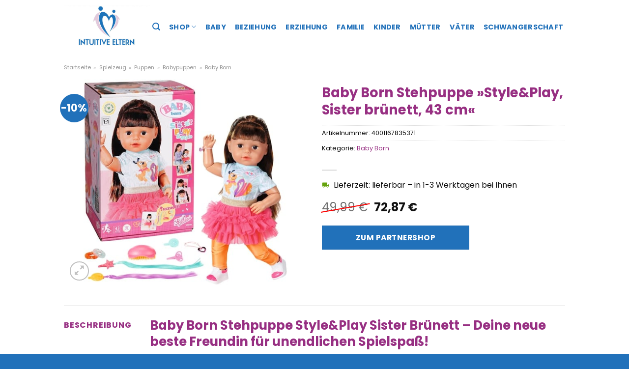

--- FILE ---
content_type: text/html; charset=UTF-8
request_url: https://www.intuitiveeltern.de/baby-born-stehpuppe-styleplay-sister-bruenett-43-cm/
body_size: 28018
content:
<!DOCTYPE html>
<html lang="de" class="loading-site no-js">
<head><meta charset="UTF-8" /><script>if(navigator.userAgent.match(/MSIE|Internet Explorer/i)||navigator.userAgent.match(/Trident\/7\..*?rv:11/i)){var href=document.location.href;if(!href.match(/[?&]nowprocket/)){if(href.indexOf("?")==-1){if(href.indexOf("#")==-1){document.location.href=href+"?nowprocket=1"}else{document.location.href=href.replace("#","?nowprocket=1#")}}else{if(href.indexOf("#")==-1){document.location.href=href+"&nowprocket=1"}else{document.location.href=href.replace("#","&nowprocket=1#")}}}}</script><script>(()=>{class RocketLazyLoadScripts{constructor(){this.v="1.2.5.1",this.triggerEvents=["keydown","mousedown","mousemove","touchmove","touchstart","touchend","wheel"],this.userEventHandler=this.t.bind(this),this.touchStartHandler=this.i.bind(this),this.touchMoveHandler=this.o.bind(this),this.touchEndHandler=this.h.bind(this),this.clickHandler=this.u.bind(this),this.interceptedClicks=[],this.interceptedClickListeners=[],this.l(this),window.addEventListener("pageshow",(t=>{this.persisted=t.persisted,this.everythingLoaded&&this.m()})),document.addEventListener("DOMContentLoaded",(()=>{this.p()})),this.delayedScripts={normal:[],async:[],defer:[]},this.trash=[],this.allJQueries=[]}k(t){document.hidden?t.t():(this.triggerEvents.forEach((e=>window.addEventListener(e,t.userEventHandler,{passive:!0}))),window.addEventListener("touchstart",t.touchStartHandler,{passive:!0}),window.addEventListener("mousedown",t.touchStartHandler),document.addEventListener("visibilitychange",t.userEventHandler))}_(){this.triggerEvents.forEach((t=>window.removeEventListener(t,this.userEventHandler,{passive:!0}))),document.removeEventListener("visibilitychange",this.userEventHandler)}i(t){"HTML"!==t.target.tagName&&(window.addEventListener("touchend",this.touchEndHandler),window.addEventListener("mouseup",this.touchEndHandler),window.addEventListener("touchmove",this.touchMoveHandler,{passive:!0}),window.addEventListener("mousemove",this.touchMoveHandler),t.target.addEventListener("click",this.clickHandler),this.L(t.target,!0),this.M(t.target,"onclick","rocket-onclick"),this.C())}o(t){window.removeEventListener("touchend",this.touchEndHandler),window.removeEventListener("mouseup",this.touchEndHandler),window.removeEventListener("touchmove",this.touchMoveHandler,{passive:!0}),window.removeEventListener("mousemove",this.touchMoveHandler),t.target.removeEventListener("click",this.clickHandler),this.L(t.target,!1),this.M(t.target,"rocket-onclick","onclick"),this.O()}h(){window.removeEventListener("touchend",this.touchEndHandler),window.removeEventListener("mouseup",this.touchEndHandler),window.removeEventListener("touchmove",this.touchMoveHandler,{passive:!0}),window.removeEventListener("mousemove",this.touchMoveHandler)}u(t){t.target.removeEventListener("click",this.clickHandler),this.L(t.target,!1),this.M(t.target,"rocket-onclick","onclick"),this.interceptedClicks.push(t),t.preventDefault(),t.stopPropagation(),t.stopImmediatePropagation(),this.O()}D(){window.removeEventListener("touchstart",this.touchStartHandler,{passive:!0}),window.removeEventListener("mousedown",this.touchStartHandler),this.interceptedClicks.forEach((t=>{t.target.dispatchEvent(new MouseEvent("click",{view:t.view,bubbles:!0,cancelable:!0}))}))}l(t){EventTarget.prototype.addEventListenerBase=EventTarget.prototype.addEventListener,EventTarget.prototype.addEventListener=function(e,i,o){"click"!==e||t.windowLoaded||i===t.clickHandler||t.interceptedClickListeners.push({target:this,func:i,options:o}),(this||window).addEventListenerBase(e,i,o)}}L(t,e){this.interceptedClickListeners.forEach((i=>{i.target===t&&(e?t.removeEventListener("click",i.func,i.options):t.addEventListener("click",i.func,i.options))})),t.parentNode!==document.documentElement&&this.L(t.parentNode,e)}S(){return new Promise((t=>{this.T?this.O=t:t()}))}C(){this.T=!0}O(){this.T=!1}M(t,e,i){t.hasAttribute&&t.hasAttribute(e)&&(event.target.setAttribute(i,event.target.getAttribute(e)),event.target.removeAttribute(e))}t(){this._(this),"loading"===document.readyState?document.addEventListener("DOMContentLoaded",this.R.bind(this)):this.R()}p(){let t=[];document.querySelectorAll("script[type=rocketlazyloadscript][data-rocket-src]").forEach((e=>{let i=e.getAttribute("data-rocket-src");if(i&&0!==i.indexOf("data:")){0===i.indexOf("//")&&(i=location.protocol+i);try{const o=new URL(i).origin;o!==location.origin&&t.push({src:o,crossOrigin:e.crossOrigin||"module"===e.getAttribute("data-rocket-type")})}catch(t){}}})),t=[...new Map(t.map((t=>[JSON.stringify(t),t]))).values()],this.j(t,"preconnect")}async R(){this.lastBreath=Date.now(),this.P(this),this.F(this),this.q(),this.A(),this.I(),await this.U(this.delayedScripts.normal),await this.U(this.delayedScripts.defer),await this.U(this.delayedScripts.async);try{await this.W(),await this.H(this),await this.J()}catch(t){console.error(t)}window.dispatchEvent(new Event("rocket-allScriptsLoaded")),this.everythingLoaded=!0,this.S().then((()=>{this.D()})),this.N()}A(){document.querySelectorAll("script[type=rocketlazyloadscript]").forEach((t=>{t.hasAttribute("data-rocket-src")?t.hasAttribute("async")&&!1!==t.async?this.delayedScripts.async.push(t):t.hasAttribute("defer")&&!1!==t.defer||"module"===t.getAttribute("data-rocket-type")?this.delayedScripts.defer.push(t):this.delayedScripts.normal.push(t):this.delayedScripts.normal.push(t)}))}async B(t){if(await this.G(),!0!==t.noModule||!("noModule"in HTMLScriptElement.prototype))return new Promise((e=>{let i;function o(){(i||t).setAttribute("data-rocket-status","executed"),e()}try{if(navigator.userAgent.indexOf("Firefox/")>0||""===navigator.vendor)i=document.createElement("script"),[...t.attributes].forEach((t=>{let e=t.nodeName;"type"!==e&&("data-rocket-type"===e&&(e="type"),"data-rocket-src"===e&&(e="src"),i.setAttribute(e,t.nodeValue))})),t.text&&(i.text=t.text),i.hasAttribute("src")?(i.addEventListener("load",o),i.addEventListener("error",(function(){i.setAttribute("data-rocket-status","failed"),e()})),setTimeout((()=>{i.isConnected||e()}),1)):(i.text=t.text,o()),t.parentNode.replaceChild(i,t);else{const i=t.getAttribute("data-rocket-type"),n=t.getAttribute("data-rocket-src");i?(t.type=i,t.removeAttribute("data-rocket-type")):t.removeAttribute("type"),t.addEventListener("load",o),t.addEventListener("error",(function(){t.setAttribute("data-rocket-status","failed"),e()})),n?(t.removeAttribute("data-rocket-src"),t.src=n):t.src="data:text/javascript;base64,"+window.btoa(unescape(encodeURIComponent(t.text)))}}catch(i){t.setAttribute("data-rocket-status","failed"),e()}}));t.setAttribute("data-rocket-status","skipped")}async U(t){const e=t.shift();return e&&e.isConnected?(await this.B(e),this.U(t)):Promise.resolve()}I(){this.j([...this.delayedScripts.normal,...this.delayedScripts.defer,...this.delayedScripts.async],"preload")}j(t,e){var i=document.createDocumentFragment();t.forEach((t=>{const o=t.getAttribute&&t.getAttribute("data-rocket-src")||t.src;if(o){const n=document.createElement("link");n.href=o,n.rel=e,"preconnect"!==e&&(n.as="script"),t.getAttribute&&"module"===t.getAttribute("data-rocket-type")&&(n.crossOrigin=!0),t.crossOrigin&&(n.crossOrigin=t.crossOrigin),t.integrity&&(n.integrity=t.integrity),i.appendChild(n),this.trash.push(n)}})),document.head.appendChild(i)}P(t){let e={};function i(i,o){return e[o].eventsToRewrite.indexOf(i)>=0&&!t.everythingLoaded?"rocket-"+i:i}function o(t,o){!function(t){e[t]||(e[t]={originalFunctions:{add:t.addEventListener,remove:t.removeEventListener},eventsToRewrite:[]},t.addEventListener=function(){arguments[0]=i(arguments[0],t),e[t].originalFunctions.add.apply(t,arguments)},t.removeEventListener=function(){arguments[0]=i(arguments[0],t),e[t].originalFunctions.remove.apply(t,arguments)})}(t),e[t].eventsToRewrite.push(o)}function n(e,i){let o=e[i];e[i]=null,Object.defineProperty(e,i,{get:()=>o||function(){},set(n){t.everythingLoaded?o=n:e["rocket"+i]=o=n}})}o(document,"DOMContentLoaded"),o(window,"DOMContentLoaded"),o(window,"load"),o(window,"pageshow"),o(document,"readystatechange"),n(document,"onreadystatechange"),n(window,"onload"),n(window,"onpageshow")}F(t){let e;function i(e){return t.everythingLoaded?e:e.split(" ").map((t=>"load"===t||0===t.indexOf("load.")?"rocket-jquery-load":t)).join(" ")}function o(o){if(o&&o.fn&&!t.allJQueries.includes(o)){o.fn.ready=o.fn.init.prototype.ready=function(e){return t.domReadyFired?e.bind(document)(o):document.addEventListener("rocket-DOMContentLoaded",(()=>e.bind(document)(o))),o([])};const e=o.fn.on;o.fn.on=o.fn.init.prototype.on=function(){return this[0]===window&&("string"==typeof arguments[0]||arguments[0]instanceof String?arguments[0]=i(arguments[0]):"object"==typeof arguments[0]&&Object.keys(arguments[0]).forEach((t=>{const e=arguments[0][t];delete arguments[0][t],arguments[0][i(t)]=e}))),e.apply(this,arguments),this},t.allJQueries.push(o)}e=o}o(window.jQuery),Object.defineProperty(window,"jQuery",{get:()=>e,set(t){o(t)}})}async H(t){const e=document.querySelector("script[data-webpack]");e&&(await async function(){return new Promise((t=>{e.addEventListener("load",t),e.addEventListener("error",t)}))}(),await t.K(),await t.H(t))}async W(){this.domReadyFired=!0,await this.G(),document.dispatchEvent(new Event("rocket-readystatechange")),await this.G(),document.rocketonreadystatechange&&document.rocketonreadystatechange(),await this.G(),document.dispatchEvent(new Event("rocket-DOMContentLoaded")),await this.G(),window.dispatchEvent(new Event("rocket-DOMContentLoaded"))}async J(){await this.G(),document.dispatchEvent(new Event("rocket-readystatechange")),await this.G(),document.rocketonreadystatechange&&document.rocketonreadystatechange(),await this.G(),window.dispatchEvent(new Event("rocket-load")),await this.G(),window.rocketonload&&window.rocketonload(),await this.G(),this.allJQueries.forEach((t=>t(window).trigger("rocket-jquery-load"))),await this.G();const t=new Event("rocket-pageshow");t.persisted=this.persisted,window.dispatchEvent(t),await this.G(),window.rocketonpageshow&&window.rocketonpageshow({persisted:this.persisted}),this.windowLoaded=!0}m(){document.onreadystatechange&&document.onreadystatechange(),window.onload&&window.onload(),window.onpageshow&&window.onpageshow({persisted:this.persisted})}q(){const t=new Map;document.write=document.writeln=function(e){const i=document.currentScript;i||console.error("WPRocket unable to document.write this: "+e);const o=document.createRange(),n=i.parentElement;let s=t.get(i);void 0===s&&(s=i.nextSibling,t.set(i,s));const c=document.createDocumentFragment();o.setStart(c,0),c.appendChild(o.createContextualFragment(e)),n.insertBefore(c,s)}}async G(){Date.now()-this.lastBreath>45&&(await this.K(),this.lastBreath=Date.now())}async K(){return document.hidden?new Promise((t=>setTimeout(t))):new Promise((t=>requestAnimationFrame(t)))}N(){this.trash.forEach((t=>t.remove()))}static run(){const t=new RocketLazyLoadScripts;t.k(t)}}RocketLazyLoadScripts.run()})();</script>
	
	<link rel="profile" href="http://gmpg.org/xfn/11" />
	<link rel="pingback" href="https://www.intuitiveeltern.de/xmlrpc.php" />

	<script type="rocketlazyloadscript">(function(html){html.className = html.className.replace(/\bno-js\b/,'js')})(document.documentElement);</script>
<meta name='robots' content='index, follow, max-image-preview:large, max-snippet:-1, max-video-preview:-1' />
	<style>img:is([sizes="auto" i], [sizes^="auto," i]) { contain-intrinsic-size: 3000px 1500px }</style>
	<link rel="preload" href="https://www.intuitiveeltern.de/wp-content/plugins/rate-my-post/public/css/fonts/ratemypost.ttf" type="font/ttf" as="font" crossorigin="anonymous"><meta name="viewport" content="width=device-width, initial-scale=1" />
	<!-- This site is optimized with the Yoast SEO plugin v26.4 - https://yoast.com/wordpress/plugins/seo/ -->
	<title>Baby Born Stehpuppe »Style&amp;Play, Sister brünett, 43 cm« online kaufen bei Intuitiveeltern.de</title>
	<meta name="description" content="Hier sehr günstig Baby Born Stehpuppe »Style&amp;Play, Sister brünett, 43 cm« online kaufen ✓ Intuitiveeltern.de - täglicher schneller Versand zu dir nach Hause ✓" />
	<link rel="canonical" href="https://www.intuitiveeltern.de/baby-born-stehpuppe-styleplay-sister-bruenett-43-cm/" />
	<meta property="og:locale" content="de_DE" />
	<meta property="og:type" content="article" />
	<meta property="og:title" content="Baby Born Stehpuppe »Style&amp;Play, Sister brünett, 43 cm« online kaufen bei Intuitiveeltern.de" />
	<meta property="og:description" content="Hier sehr günstig Baby Born Stehpuppe »Style&amp;Play, Sister brünett, 43 cm« online kaufen ✓ Intuitiveeltern.de - täglicher schneller Versand zu dir nach Hause ✓" />
	<meta property="og:url" content="https://www.intuitiveeltern.de/baby-born-stehpuppe-styleplay-sister-bruenett-43-cm/" />
	<meta property="og:site_name" content="IntuitiveEltern.de" />
	<meta property="article:modified_time" content="2025-05-14T09:29:05+00:00" />
	<meta property="og:image" content="https://www.intuitiveeltern.de/wp-content/uploads/2024/03/baby-born-stehpuppe-style-play-sister-bruenett-43-cm.jpg" />
	<meta property="og:image:width" content="500" />
	<meta property="og:image:height" content="506" />
	<meta property="og:image:type" content="image/jpeg" />
	<meta name="twitter:card" content="summary_large_image" />
	<script type="application/ld+json" class="yoast-schema-graph">{"@context":"https://schema.org","@graph":[{"@type":"WebPage","@id":"https://www.intuitiveeltern.de/baby-born-stehpuppe-styleplay-sister-bruenett-43-cm/","url":"https://www.intuitiveeltern.de/baby-born-stehpuppe-styleplay-sister-bruenett-43-cm/","name":"Baby Born Stehpuppe »Style&Play, Sister brünett, 43 cm« online kaufen bei Intuitiveeltern.de","isPartOf":{"@id":"https://www.intuitiveeltern.de/#website"},"primaryImageOfPage":{"@id":"https://www.intuitiveeltern.de/baby-born-stehpuppe-styleplay-sister-bruenett-43-cm/#primaryimage"},"image":{"@id":"https://www.intuitiveeltern.de/baby-born-stehpuppe-styleplay-sister-bruenett-43-cm/#primaryimage"},"thumbnailUrl":"https://www.intuitiveeltern.de/wp-content/uploads/2024/03/baby-born-stehpuppe-style-play-sister-bruenett-43-cm.jpg","datePublished":"2024-03-20T23:08:13+00:00","dateModified":"2025-05-14T09:29:05+00:00","description":"Hier sehr günstig Baby Born Stehpuppe »Style&Play, Sister brünett, 43 cm« online kaufen ✓ Intuitiveeltern.de - täglicher schneller Versand zu dir nach Hause ✓","breadcrumb":{"@id":"https://www.intuitiveeltern.de/baby-born-stehpuppe-styleplay-sister-bruenett-43-cm/#breadcrumb"},"inLanguage":"de","potentialAction":[{"@type":"ReadAction","target":["https://www.intuitiveeltern.de/baby-born-stehpuppe-styleplay-sister-bruenett-43-cm/"]}]},{"@type":"ImageObject","inLanguage":"de","@id":"https://www.intuitiveeltern.de/baby-born-stehpuppe-styleplay-sister-bruenett-43-cm/#primaryimage","url":"https://www.intuitiveeltern.de/wp-content/uploads/2024/03/baby-born-stehpuppe-style-play-sister-bruenett-43-cm.jpg","contentUrl":"https://www.intuitiveeltern.de/wp-content/uploads/2024/03/baby-born-stehpuppe-style-play-sister-bruenett-43-cm.jpg","width":500,"height":506,"caption":"Baby Born Stehpuppe »Style&Play"},{"@type":"BreadcrumbList","@id":"https://www.intuitiveeltern.de/baby-born-stehpuppe-styleplay-sister-bruenett-43-cm/#breadcrumb","itemListElement":[{"@type":"ListItem","position":1,"name":"Startseite","item":"https://www.intuitiveeltern.de/"},{"@type":"ListItem","position":2,"name":"Shop","item":"https://www.intuitiveeltern.de/shop/"},{"@type":"ListItem","position":3,"name":"Baby Born Stehpuppe »Style&#038;Play, Sister brünett, 43 cm«"}]},{"@type":"WebSite","@id":"https://www.intuitiveeltern.de/#website","url":"https://www.intuitiveeltern.de/","name":"IntuitiveEltern.de","description":"Dein Eltern Magazin","publisher":{"@id":"https://www.intuitiveeltern.de/#organization"},"potentialAction":[{"@type":"SearchAction","target":{"@type":"EntryPoint","urlTemplate":"https://www.intuitiveeltern.de/?s={search_term_string}"},"query-input":{"@type":"PropertyValueSpecification","valueRequired":true,"valueName":"search_term_string"}}],"inLanguage":"de"},{"@type":"Organization","@id":"https://www.intuitiveeltern.de/#organization","name":"IntuitiveEltern.de","url":"https://www.intuitiveeltern.de/","logo":{"@type":"ImageObject","inLanguage":"de","@id":"https://www.intuitiveeltern.de/#/schema/logo/image/","url":"https://www.intuitiveeltern.de/wp-content/uploads/2019/08/Intuitive-Eltern_Logo_cut.jpg","contentUrl":"https://www.intuitiveeltern.de/wp-content/uploads/2019/08/Intuitive-Eltern_Logo_cut.jpg","width":2560,"height":1294,"caption":"IntuitiveEltern.de"},"image":{"@id":"https://www.intuitiveeltern.de/#/schema/logo/image/"}}]}</script>
	<!-- / Yoast SEO plugin. -->



<link rel='prefetch' href='https://www.intuitiveeltern.de/wp-content/themes/flatsome/assets/js/flatsome.js?ver=a0a7aee297766598a20e' />
<link rel='prefetch' href='https://www.intuitiveeltern.de/wp-content/themes/flatsome/assets/js/chunk.slider.js?ver=3.18.6' />
<link rel='prefetch' href='https://www.intuitiveeltern.de/wp-content/themes/flatsome/assets/js/chunk.popups.js?ver=3.18.6' />
<link rel='prefetch' href='https://www.intuitiveeltern.de/wp-content/themes/flatsome/assets/js/chunk.tooltips.js?ver=3.18.6' />
<link rel='prefetch' href='https://www.intuitiveeltern.de/wp-content/themes/flatsome/assets/js/woocommerce.js?ver=49415fe6a9266f32f1f2' />
<link data-minify="1" rel='stylesheet' id='maintenanceLayer-css' href='https://www.intuitiveeltern.de/wp-content/cache/min/1/wp-content/plugins/dailylead_maintenance/css/layer.css?ver=1761374544' type='text/css' media='all' />
<link data-minify="1" rel='stylesheet' id='rate-my-post-css' href='https://www.intuitiveeltern.de/wp-content/cache/min/1/wp-content/plugins/rate-my-post/public/css/rate-my-post.css?ver=1761374544' type='text/css' media='all' />
<style id='rate-my-post-inline-css' type='text/css'>
.rmp-widgets-container p {  font-size: 12px;}.rmp-rating-widget .rmp-icon--ratings {  font-size: 12px;}
</style>
<link rel='stylesheet' id='photoswipe-css' href='https://www.intuitiveeltern.de/wp-content/plugins/woocommerce/assets/css/photoswipe/photoswipe.min.css?ver=9.4.1' type='text/css' media='all' />
<link rel='stylesheet' id='photoswipe-default-skin-css' href='https://www.intuitiveeltern.de/wp-content/plugins/woocommerce/assets/css/photoswipe/default-skin/default-skin.min.css?ver=9.4.1' type='text/css' media='all' />
<style id='woocommerce-inline-inline-css' type='text/css'>
.woocommerce form .form-row .required { visibility: visible; }
</style>
<link data-minify="1" rel='stylesheet' id='flatsome-main-css' href='https://www.intuitiveeltern.de/wp-content/cache/min/1/wp-content/themes/flatsome/assets/css/flatsome.css?ver=1761374544' type='text/css' media='all' />
<style id='flatsome-main-inline-css' type='text/css'>
@font-face {
				font-family: "fl-icons";
				font-display: block;
				src: url(https://www.intuitiveeltern.de/wp-content/themes/flatsome/assets/css/icons/fl-icons.eot?v=3.18.6);
				src:
					url(https://www.intuitiveeltern.de/wp-content/themes/flatsome/assets/css/icons/fl-icons.eot#iefix?v=3.18.6) format("embedded-opentype"),
					url(https://www.intuitiveeltern.de/wp-content/themes/flatsome/assets/css/icons/fl-icons.woff2?v=3.18.6) format("woff2"),
					url(https://www.intuitiveeltern.de/wp-content/themes/flatsome/assets/css/icons/fl-icons.ttf?v=3.18.6) format("truetype"),
					url(https://www.intuitiveeltern.de/wp-content/themes/flatsome/assets/css/icons/fl-icons.woff?v=3.18.6) format("woff"),
					url(https://www.intuitiveeltern.de/wp-content/themes/flatsome/assets/css/icons/fl-icons.svg?v=3.18.6#fl-icons) format("svg");
			}
</style>
<link data-minify="1" rel='stylesheet' id='flatsome-shop-css' href='https://www.intuitiveeltern.de/wp-content/cache/min/1/wp-content/themes/flatsome/assets/css/flatsome-shop.css?ver=1761374544' type='text/css' media='all' />
<script data-minify="1" type="text/javascript" src="https://www.intuitiveeltern.de/wp-content/cache/min/1/wp-content/plugins/dailylead_maintenance/js/layerShow.js?ver=1761374544" id="maintenanceLayerShow-js" defer></script>
<script data-minify="1" type="text/javascript" src="https://www.intuitiveeltern.de/wp-content/cache/min/1/wp-content/plugins/dailylead_maintenance/js/layer.js?ver=1761374544" id="maintenanceLayer-js" defer></script>
<script type="rocketlazyloadscript" data-rocket-type="text/javascript" data-rocket-src="https://www.intuitiveeltern.de/wp-includes/js/jquery/jquery.min.js?ver=3.7.1" id="jquery-core-js" defer></script>
<script type="rocketlazyloadscript" data-rocket-type="text/javascript" data-rocket-src="https://www.intuitiveeltern.de/wp-content/plugins/woocommerce/assets/js/jquery-blockui/jquery.blockUI.min.js?ver=2.7.0-wc.9.4.1" id="jquery-blockui-js" data-wp-strategy="defer" defer></script>
<script type="text/javascript" id="wc-add-to-cart-js-extra">
/* <![CDATA[ */
var wc_add_to_cart_params = {"ajax_url":"\/wp-admin\/admin-ajax.php","wc_ajax_url":"\/?wc-ajax=%%endpoint%%","i18n_view_cart":"Warenkorb anzeigen","cart_url":"https:\/\/www.intuitiveeltern.de","is_cart":"","cart_redirect_after_add":"no"};
/* ]]> */
</script>
<script type="rocketlazyloadscript" data-rocket-type="text/javascript" data-rocket-src="https://www.intuitiveeltern.de/wp-content/plugins/woocommerce/assets/js/frontend/add-to-cart.min.js?ver=9.4.1" id="wc-add-to-cart-js" defer="defer" data-wp-strategy="defer"></script>
<script type="rocketlazyloadscript" data-rocket-type="text/javascript" data-rocket-src="https://www.intuitiveeltern.de/wp-content/plugins/woocommerce/assets/js/photoswipe/photoswipe.min.js?ver=4.1.1-wc.9.4.1" id="photoswipe-js" defer="defer" data-wp-strategy="defer"></script>
<script type="rocketlazyloadscript" data-rocket-type="text/javascript" data-rocket-src="https://www.intuitiveeltern.de/wp-content/plugins/woocommerce/assets/js/photoswipe/photoswipe-ui-default.min.js?ver=4.1.1-wc.9.4.1" id="photoswipe-ui-default-js" defer="defer" data-wp-strategy="defer"></script>
<script type="text/javascript" id="wc-single-product-js-extra">
/* <![CDATA[ */
var wc_single_product_params = {"i18n_required_rating_text":"Bitte w\u00e4hle eine Bewertung","review_rating_required":"yes","flexslider":{"rtl":false,"animation":"slide","smoothHeight":true,"directionNav":false,"controlNav":"thumbnails","slideshow":false,"animationSpeed":500,"animationLoop":false,"allowOneSlide":false},"zoom_enabled":"","zoom_options":[],"photoswipe_enabled":"1","photoswipe_options":{"shareEl":false,"closeOnScroll":false,"history":false,"hideAnimationDuration":0,"showAnimationDuration":0},"flexslider_enabled":""};
/* ]]> */
</script>
<script type="rocketlazyloadscript" data-rocket-type="text/javascript" data-rocket-src="https://www.intuitiveeltern.de/wp-content/plugins/woocommerce/assets/js/frontend/single-product.min.js?ver=9.4.1" id="wc-single-product-js" defer="defer" data-wp-strategy="defer"></script>
<script type="rocketlazyloadscript" data-rocket-type="text/javascript" data-rocket-src="https://www.intuitiveeltern.de/wp-content/plugins/woocommerce/assets/js/js-cookie/js.cookie.min.js?ver=2.1.4-wc.9.4.1" id="js-cookie-js" data-wp-strategy="defer" defer></script>
<style type="text/css">.aawp .aawp-tb__row--highlight{background-color:#256aaf;}.aawp .aawp-tb__row--highlight{color:#256aaf;}.aawp .aawp-tb__row--highlight a{color:#256aaf;}</style><style type="text/css">																		.aawp-button{background: #972f82 !important}																				</style><style>.woocommerce-product-gallery{ opacity: 1 !important; }</style><script type="rocketlazyloadscript">
  var _paq = window._paq = window._paq || [];
  /* tracker methods like "setCustomDimension" should be called before "trackPageView" */
  _paq.push(['trackPageView']);
  _paq.push(['enableLinkTracking']);
  (function() {
    var u="//stats.dailylead.de/";
    _paq.push(['setTrackerUrl', u+'matomo.php']);
    _paq.push(['setSiteId', '41']);
    var d=document, g=d.createElement('script'), s=d.getElementsByTagName('script')[0];
    g.async=true; g.src=u+'matomo.js'; s.parentNode.insertBefore(g,s);
  })();
</script>	<noscript><style>.woocommerce-product-gallery{ opacity: 1 !important; }</style></noscript>
	<style class='wp-fonts-local' type='text/css'>
@font-face{font-family:Inter;font-style:normal;font-weight:300 900;font-display:fallback;src:url('https://www.intuitiveeltern.de/wp-content/plugins/woocommerce/assets/fonts/Inter-VariableFont_slnt,wght.woff2') format('woff2');font-stretch:normal;}
@font-face{font-family:Cardo;font-style:normal;font-weight:400;font-display:fallback;src:url('https://www.intuitiveeltern.de/wp-content/plugins/woocommerce/assets/fonts/cardo_normal_400.woff2') format('woff2');}
</style>
<link rel="icon" href="https://www.intuitiveeltern.de/wp-content/uploads/2019/07/cropped-favicon-32x32.jpg" sizes="32x32" />
<link rel="icon" href="https://www.intuitiveeltern.de/wp-content/uploads/2019/07/cropped-favicon-192x192.jpg" sizes="192x192" />
<link rel="apple-touch-icon" href="https://www.intuitiveeltern.de/wp-content/uploads/2019/07/cropped-favicon-180x180.jpg" />
<meta name="msapplication-TileImage" content="https://www.intuitiveeltern.de/wp-content/uploads/2019/07/cropped-favicon-270x270.jpg" />
<style id="custom-css" type="text/css">:root {--primary-color: #2171ba;--fs-color-primary: #2171ba;--fs-color-secondary: #2171ba;--fs-color-success: #7a9c59;--fs-color-alert: #b20000;--fs-experimental-link-color: #972f82;--fs-experimental-link-color-hover: #000000;}.tooltipster-base {--tooltip-color: #fff;--tooltip-bg-color: #000;}.off-canvas-right .mfp-content, .off-canvas-left .mfp-content {--drawer-width: 300px;}.off-canvas .mfp-content.off-canvas-cart {--drawer-width: 360px;}.container-width, .full-width .ubermenu-nav, .container, .row{max-width: 1050px}.row.row-collapse{max-width: 1020px}.row.row-small{max-width: 1042.5px}.row.row-large{max-width: 1080px}.header-main{height: 109px}#logo img{max-height: 109px}#logo{width:176px;}.header-bottom{min-height: 55px}.header-top{min-height: 30px}.transparent .header-main{height: 91px}.transparent #logo img{max-height: 91px}.has-transparent + .page-title:first-of-type,.has-transparent + #main > .page-title,.has-transparent + #main > div > .page-title,.has-transparent + #main .page-header-wrapper:first-of-type .page-title{padding-top: 91px;}.header.show-on-scroll,.stuck .header-main{height:70px!important}.stuck #logo img{max-height: 70px!important}.header-bottom {background-color: #f1f1f1}.header-main .nav > li > a{line-height: 16px }@media (max-width: 549px) {.header-main{height: 70px}#logo img{max-height: 70px}}.nav-dropdown{font-size:100%}body{color: #0a0a0a}h1,h2,h3,h4,h5,h6,.heading-font{color: #972f82;}body{font-size: 100%;}body{font-family: Poppins, sans-serif;}body {font-weight: 400;font-style: normal;}.nav > li > a {font-family: Poppins, sans-serif;}.mobile-sidebar-levels-2 .nav > li > ul > li > a {font-family: Poppins, sans-serif;}.nav > li > a,.mobile-sidebar-levels-2 .nav > li > ul > li > a {font-weight: 700;font-style: normal;}h1,h2,h3,h4,h5,h6,.heading-font, .off-canvas-center .nav-sidebar.nav-vertical > li > a{font-family: Poppins, sans-serif;}h1,h2,h3,h4,h5,h6,.heading-font,.banner h1,.banner h2 {font-weight: 700;font-style: normal;}.alt-font{font-family: Lato, sans-serif;}.alt-font {font-weight: 400!important;font-style: normal!important;}.header:not(.transparent) .header-nav-main.nav > li > a {color: #2171ba;}.header:not(.transparent) .header-nav-main.nav > li > a:hover,.header:not(.transparent) .header-nav-main.nav > li.active > a,.header:not(.transparent) .header-nav-main.nav > li.current > a,.header:not(.transparent) .header-nav-main.nav > li > a.active,.header:not(.transparent) .header-nav-main.nav > li > a.current{color: #2171ba;}.header-nav-main.nav-line-bottom > li > a:before,.header-nav-main.nav-line-grow > li > a:before,.header-nav-main.nav-line > li > a:before,.header-nav-main.nav-box > li > a:hover,.header-nav-main.nav-box > li.active > a,.header-nav-main.nav-pills > li > a:hover,.header-nav-main.nav-pills > li.active > a{color:#FFF!important;background-color: #2171ba;}.widget:where(:not(.widget_shopping_cart)) a{color: #000000;}.widget:where(:not(.widget_shopping_cart)) a:hover{color: #972f82;}.widget .tagcloud a:hover{border-color: #972f82; background-color: #972f82;}.has-equal-box-heights .box-image {padding-top: 100%;}@media screen and (min-width: 550px){.products .box-vertical .box-image{min-width: 300px!important;width: 300px!important;}}.header-main .social-icons,.header-main .cart-icon strong,.header-main .menu-title,.header-main .header-button > .button.is-outline,.header-main .nav > li > a > i:not(.icon-angle-down){color: #2171ba!important;}.header-main .header-button > .button.is-outline,.header-main .cart-icon strong:after,.header-main .cart-icon strong{border-color: #2171ba!important;}.header-main .header-button > .button:not(.is-outline){background-color: #2171ba!important;}.header-main .current-dropdown .cart-icon strong,.header-main .header-button > .button:hover,.header-main .header-button > .button:hover i,.header-main .header-button > .button:hover span{color:#FFF!important;}.header-main .menu-title:hover,.header-main .social-icons a:hover,.header-main .header-button > .button.is-outline:hover,.header-main .nav > li > a:hover > i:not(.icon-angle-down){color: #2171ba!important;}.header-main .current-dropdown .cart-icon strong,.header-main .header-button > .button:hover{background-color: #2171ba!important;}.header-main .current-dropdown .cart-icon strong:after,.header-main .current-dropdown .cart-icon strong,.header-main .header-button > .button:hover{border-color: #2171ba!important;}.footer-2{background-color: #1e73be}.absolute-footer, html{background-color: #2171ba}.page-title-small + main .product-container > .row{padding-top:0;}.nav-vertical-fly-out > li + li {border-top-width: 1px; border-top-style: solid;}/* Custom CSS */.widget.flatsome_recent_posts .recent-blog-posts-li .post_comments {display: none;}.aawp .aawp-product--horizontal .aawp-product__content {margin-bottom: 15px;}.aawp .aawp-button, .aawp-button {padding: 15px 20px 15px 20px !important;font-size: 17px !important;font-weight: 700 !important;border: 0px solid transparent !important;}.aawp .aawp-button.aawp-button--blue, .aawp-button.aawp-button--blue,.aawp .aawp-button.aawp-button--blue:focus, .aawp .aawp-button.aawp-button--blue:hover, .aawp-button.aawp-button--blue:focus, .aawp-button.aawp-button--blue:hover {border: 0px solid #3498db!important;}.aawp .aawp-product--horizontal .aawp-product__title {text-decoration: underline;}.header-vertical-menu__fly-out .current-dropdown.menu-item .nav-dropdown {display: block;}.header-vertical-menu__opener {font-size: initial;}.off-canvas-right .mfp-content, .off-canvas-left .mfp-content {max-width: 320px;width:100%}.off-canvas-left.mfp-ready .mfp-close {color: black;}.product-summary .woocommerce-Price-currencySymbol {font-size: inherit;vertical-align: inherit;margin-top: inherit;}.product-section-title-related {text-align: center;padding-top: 45px;}.yith-wcwl-add-to-wishlist {margin-top: 10px;margin-bottom: 30px;}.page-title {margin-top: 20px;}@media screen and (min-width: 850px) {.page-title-inner {padding-top: 0;min-height: auto;}}/*** START Sticky Banner ***/.sticky-add-to-cart__product img {display: none;}.sticky-add-to-cart__product .product-title-small {display: none;}.sticky-add-to-cart--active .cart {padding-top: 5px;padding-bottom: 5px;max-width: 250px;flex-grow: 1;font-size: smaller;margin-bottom: 0;}.sticky-add-to-cart.sticky-add-to-cart--active .single_add_to_cart_button{margin: 0;padding-top: 10px;padding-bottom: 10px;border-radius: 99px;width: 100%;line-height: 1.5;}.single_add_to_cart_button,.sticky-add-to-cart:not(.sticky-add-to-cart--active) .single_add_to_cart_button {padding: 5px;max-width: 300px;width:100%;margin:0;}.sticky-add-to-cart--active {-webkit-backdrop-filter: blur(7px);backdrop-filter: blur(7px);display: flex;justify-content: center;padding: 3px 10px;}.sticky-add-to-cart__product .product-title-small {height: 14px;overflow: hidden;}.sticky-add-to-cart--active .woocommerce-variation-price, .sticky-add-to-cart--active .product-page-price {font-size: 24px;}.sticky-add-to-cart--active .price del {font-size: 50%;margin-bottom: 4px;}.sticky-add-to-cart--active .price del::after {width: 50%;}.sticky-add-to-cart__product {margin-right: 5px;}/*** END Sticky Banner ***/.yadore {display: grid;grid-template-columns: repeat(4,minmax(0,1fr));gap:1rem;}.col-4 .yadore {display: grid;grid-template-columns: repeat(4,minmax(0,1fr));gap:1rem;}.yadore .yadore-item {background: #fff;border-radius: 15px;}.yadore .yadore-item li.delivery_time,.yadore .yadore-item li.stock_status,.yadore .yadore-item li.stock_status.nicht {list-style-type: none;padding: 0px 0 0px 24px;margin: 0px!important;}.yadore .yadore-item img:not(.logo) {min-height: 170px;max-height: 170px;}.yadore .yadore-item img.logo {max-width: 70px;max-height: 30px;}.ayo-logo-name {margin-top: 12px;display: block;white-space: nowrap;font-size: xx-small;}.product-info {display: flex;flex-direction: column;padding-bottom: 0;}.product-info.product-title {order: 1;}.product-info .is-divider {order: 2;}.product-info .product-short-description {order: 3;}.product-info .product-short-description li {list-style-type: none;padding: 0px 0 0px 24px;margin: 0px 0px 3px 0px!important;}li.delivery_time,.product-info .product-short-description li.delivery_time {background: url([data-uri]) no-repeat left center;}li.delivery_time,.product-info .product-short-description li.delivery_time {background: url([data-uri]) no-repeat left center;}li.stock_status,.product-info .product-short-description li.stock_status {background: url([data-uri]) no-repeat left center;}li.stock_status.nicht,.product-info .product-short-description li.stock_status.nicht {background: url([data-uri]) no-repeat left center;}.product-info .price-wrapper {order: 4;}.product-info .price-wrapper .price {margin: 0;}.product-info .cart,.product-info .sticky-add-to-cart-wrapper {order:5;margin: 25px 0;}.product-info .yith-wcwl-add-to-wishlist {order: 6;margin: 0;}.overflow-hidden { overflow: hidden;}.overflow-hidden.banner h3 {line-height: 0;}.nowrap { white-space: nowrap;}.height-40 {height: 40px !important;}.m-0 {margin: 0 !important;}a.stretched-link:after {position: absolute;top: 0;right: 0;bottom: 0;left: 0;pointer-events: auto;content: "";background-color: rgba(0,0,0,0.0);z-index: 1;}.z-index-0 {z-index: 0;}.z-index-10 {z-index: 10;}.price del {text-decoration-line: none;position: relative;}.price del::after {content: '';position: absolute;border-top: 2px solid red;width: 100%;height: 100%;left: 0;transform: rotate(-10deg);top: 50%;}.product-small.box .box-image .image-cover img {object-fit: contain;}.product-small.box .box-image {text-align: center;}.product-small.box .box-text .title-wrapper {max-height: 75px;overflow: hidden;margin-bottom: 15px;}.woocommerce-product-gallery__wrapper .woocommerce-product-gallery__image a img {max-height: 420px;width: auto;margin: 0 auto;display: block;}.has-equal-box-heights .box-image img {-o-object-fit: contain;object-fit: contain;}/* START Mobile Menu */.off-canvas-left .mfp-content, .off-canvas-right .mfp-content {width: 85%;max-width: 360px;}.off-canvas-left .mfp-content .nav>li>a, .off-canvas-right .mfp-content .nav>li>a,.mobile-sidebar-levels-2 .nav-slide>li>.sub-menu>li:not(.nav-slide-header)>a, .mobile-sidebar-levels-2 .nav-slide>li>ul.children>li:not(.nav-slide-header)>a {font-size: 1.1em;color: #000;}.mobile-sidebar-levels-2 .nav-slide>li>.sub-menu>li:not(.nav-slide-header)>a, .mobile-sidebar-levels-2 .nav-slide>li>ul.children>li:not(.nav-slide-header)>a {text-transform: none;}/* END Mobile Menu *//*** START MENU frühes umschalten auf MobileCSS ***/@media (min-width: 850px) and (max-width: 1100px) {header [data-show=show-for-medium], header .show-for-medium {display: block !important;}}@media (max-width: 1100px) {header [data-show=hide-for-medium], header .hide-for-medium {display: none !important;}.medium-logo-center .logo {-webkit-box-ordinal-group: 2;-ms-flex-order: 2;order: 2;}header .show-for-medium.flex-right {-webkit-box-ordinal-group: 3;-ms-flex-order: 3;order: 3;}.medium-logo-center .logo img {margin: 0 auto;}}/*** END MENUfrühes umschalten auf MobileCSS ***/#masthead .flex-left .header-nav.header-nav-main.nav.nav-left {-webkit-box-pack: center;-ms-flex-pack: center;justify-content: center;}.logo-left .logo {margin-left: 0;margin-right: 0px;}.product-title a {color: #000000;}.product-title a:hover {color: var(--fs-experimental-link-color);}/* Custom CSS Tablet */@media (max-width: 849px){.nav li a,.nav-vertical>li>ul li a,.nav-slide-header .toggle,.mobile-sidebar-levels-2 .nav-slide>li>ul.children>li>a, .mobile-sidebar-levels-2 .nav-slide>li>.sub-menu>li>a {color: #000 !important;opacity: 1;}/*** START Sticky Banner ***/.sticky-add-to-cart--active {justify-content: space-between;font-size: .9em;}/*** END Sticky Banner ***/.post-title.is-large {font-size: 1.75em;}}/* Custom CSS Mobile */@media (max-width: 549px){.aawp .aawp-button, .aawp-button {font-size: 16px;padding: 12px;width: 100%;}/*** START Sticky Banner ***/.sticky-add-to-cart:not(.sticky-add-to-cart--active) {width: 100% !important;max-width: 100%;}.sticky-add-to-cart:not(.sticky-add-to-cart--active) .single_add_to_cart_button {padding: 5px 25px;max-width: 100%;}/*** END Sticky Banner ***/.single_add_to_cart_button {padding: 5px 25px;max-width: 100%;width: 100%;}.yadore,.col-4 .yadore {grid-template-columns: repeat(1,minmax(0,1fr));}}.label-new.menu-item > a:after{content:"Neu";}.label-hot.menu-item > a:after{content:"Hot";}.label-sale.menu-item > a:after{content:"Aktion";}.label-popular.menu-item > a:after{content:"Beliebt";}</style><style id="kirki-inline-styles">/* devanagari */
@font-face {
  font-family: 'Poppins';
  font-style: normal;
  font-weight: 400;
  font-display: swap;
  src: url(https://www.intuitiveeltern.de/wp-content/fonts/poppins/pxiEyp8kv8JHgFVrJJbecmNE.woff2) format('woff2');
  unicode-range: U+0900-097F, U+1CD0-1CF9, U+200C-200D, U+20A8, U+20B9, U+20F0, U+25CC, U+A830-A839, U+A8E0-A8FF, U+11B00-11B09;
}
/* latin-ext */
@font-face {
  font-family: 'Poppins';
  font-style: normal;
  font-weight: 400;
  font-display: swap;
  src: url(https://www.intuitiveeltern.de/wp-content/fonts/poppins/pxiEyp8kv8JHgFVrJJnecmNE.woff2) format('woff2');
  unicode-range: U+0100-02BA, U+02BD-02C5, U+02C7-02CC, U+02CE-02D7, U+02DD-02FF, U+0304, U+0308, U+0329, U+1D00-1DBF, U+1E00-1E9F, U+1EF2-1EFF, U+2020, U+20A0-20AB, U+20AD-20C0, U+2113, U+2C60-2C7F, U+A720-A7FF;
}
/* latin */
@font-face {
  font-family: 'Poppins';
  font-style: normal;
  font-weight: 400;
  font-display: swap;
  src: url(https://www.intuitiveeltern.de/wp-content/fonts/poppins/pxiEyp8kv8JHgFVrJJfecg.woff2) format('woff2');
  unicode-range: U+0000-00FF, U+0131, U+0152-0153, U+02BB-02BC, U+02C6, U+02DA, U+02DC, U+0304, U+0308, U+0329, U+2000-206F, U+20AC, U+2122, U+2191, U+2193, U+2212, U+2215, U+FEFF, U+FFFD;
}
/* devanagari */
@font-face {
  font-family: 'Poppins';
  font-style: normal;
  font-weight: 700;
  font-display: swap;
  src: url(https://www.intuitiveeltern.de/wp-content/fonts/poppins/pxiByp8kv8JHgFVrLCz7Z11lFc-K.woff2) format('woff2');
  unicode-range: U+0900-097F, U+1CD0-1CF9, U+200C-200D, U+20A8, U+20B9, U+20F0, U+25CC, U+A830-A839, U+A8E0-A8FF, U+11B00-11B09;
}
/* latin-ext */
@font-face {
  font-family: 'Poppins';
  font-style: normal;
  font-weight: 700;
  font-display: swap;
  src: url(https://www.intuitiveeltern.de/wp-content/fonts/poppins/pxiByp8kv8JHgFVrLCz7Z1JlFc-K.woff2) format('woff2');
  unicode-range: U+0100-02BA, U+02BD-02C5, U+02C7-02CC, U+02CE-02D7, U+02DD-02FF, U+0304, U+0308, U+0329, U+1D00-1DBF, U+1E00-1E9F, U+1EF2-1EFF, U+2020, U+20A0-20AB, U+20AD-20C0, U+2113, U+2C60-2C7F, U+A720-A7FF;
}
/* latin */
@font-face {
  font-family: 'Poppins';
  font-style: normal;
  font-weight: 700;
  font-display: swap;
  src: url(https://www.intuitiveeltern.de/wp-content/fonts/poppins/pxiByp8kv8JHgFVrLCz7Z1xlFQ.woff2) format('woff2');
  unicode-range: U+0000-00FF, U+0131, U+0152-0153, U+02BB-02BC, U+02C6, U+02DA, U+02DC, U+0304, U+0308, U+0329, U+2000-206F, U+20AC, U+2122, U+2191, U+2193, U+2212, U+2215, U+FEFF, U+FFFD;
}/* latin-ext */
@font-face {
  font-family: 'Lato';
  font-style: normal;
  font-weight: 400;
  font-display: swap;
  src: url(https://www.intuitiveeltern.de/wp-content/fonts/lato/S6uyw4BMUTPHjxAwXjeu.woff2) format('woff2');
  unicode-range: U+0100-02BA, U+02BD-02C5, U+02C7-02CC, U+02CE-02D7, U+02DD-02FF, U+0304, U+0308, U+0329, U+1D00-1DBF, U+1E00-1E9F, U+1EF2-1EFF, U+2020, U+20A0-20AB, U+20AD-20C0, U+2113, U+2C60-2C7F, U+A720-A7FF;
}
/* latin */
@font-face {
  font-family: 'Lato';
  font-style: normal;
  font-weight: 400;
  font-display: swap;
  src: url(https://www.intuitiveeltern.de/wp-content/fonts/lato/S6uyw4BMUTPHjx4wXg.woff2) format('woff2');
  unicode-range: U+0000-00FF, U+0131, U+0152-0153, U+02BB-02BC, U+02C6, U+02DA, U+02DC, U+0304, U+0308, U+0329, U+2000-206F, U+20AC, U+2122, U+2191, U+2193, U+2212, U+2215, U+FEFF, U+FFFD;
}</style><noscript><style id="rocket-lazyload-nojs-css">.rll-youtube-player, [data-lazy-src]{display:none !important;}</style></noscript></head>

<body class="wp-singular product-template-default single single-product postid-18272 wp-theme-flatsome wp-child-theme-flatsome-child theme-flatsome aawp-custom woocommerce woocommerce-page woocommerce-no-js lightbox nav-dropdown-has-arrow nav-dropdown-has-shadow nav-dropdown-has-border">


<a class="skip-link screen-reader-text" href="#main">Zum Inhalt springen</a>

<div id="wrapper">

	
	<header id="header" class="header ">
		<div class="header-wrapper">
			<div id="masthead" class="header-main hide-for-sticky">
      <div class="header-inner flex-row container logo-left medium-logo-center" role="navigation">

          <!-- Logo -->
          <div id="logo" class="flex-col logo">
            
<!-- Header logo -->
<a href="https://www.intuitiveeltern.de/" title="IntuitiveEltern.de - Dein Eltern Magazin" rel="home">
		<img width="1020" height="516" src="data:image/svg+xml,%3Csvg%20xmlns='http://www.w3.org/2000/svg'%20viewBox='0%200%201020%20516'%3E%3C/svg%3E" class="header_logo header-logo" alt="IntuitiveEltern.de" data-lazy-src="https://www.intuitiveeltern.de/wp-content/uploads/2019/08/Intuitive-Eltern_Logo_cut-1024x518.jpg"/><noscript><img width="1020" height="516" src="https://www.intuitiveeltern.de/wp-content/uploads/2019/08/Intuitive-Eltern_Logo_cut-1024x518.jpg" class="header_logo header-logo" alt="IntuitiveEltern.de"/></noscript><img  width="1020" height="516" src="data:image/svg+xml,%3Csvg%20xmlns='http://www.w3.org/2000/svg'%20viewBox='0%200%201020%20516'%3E%3C/svg%3E" class="header-logo-dark" alt="IntuitiveEltern.de" data-lazy-src="https://www.intuitiveeltern.de/wp-content/uploads/2019/08/Intuitive-Eltern_Logo_cut-1024x518.jpg"/><noscript><img  width="1020" height="516" src="https://www.intuitiveeltern.de/wp-content/uploads/2019/08/Intuitive-Eltern_Logo_cut-1024x518.jpg" class="header-logo-dark" alt="IntuitiveEltern.de"/></noscript></a>
          </div>

          <!-- Mobile Left Elements -->
          <div class="flex-col show-for-medium flex-left">
            <ul class="mobile-nav nav nav-left ">
              <li class="header-search header-search-lightbox has-icon">
			<a href="#search-lightbox" aria-label="Suche" data-open="#search-lightbox" data-focus="input.search-field"
		class="is-small">
		<i class="icon-search" style="font-size:16px;" ></i></a>
		
	<div id="search-lightbox" class="mfp-hide dark text-center">
		<div class="searchform-wrapper ux-search-box relative form-flat is-large"><form role="search" method="get" class="searchform" action="https://www.intuitiveeltern.de/">
	<div class="flex-row relative">
						<div class="flex-col flex-grow">
			<label class="screen-reader-text" for="woocommerce-product-search-field-0">Suche nach:</label>
			<input type="search" id="woocommerce-product-search-field-0" class="search-field mb-0" placeholder="Suche..." value="" name="s" />
			<input type="hidden" name="post_type" value="product" />
					</div>
		<div class="flex-col">
			<button type="submit" value="Suche" class="ux-search-submit submit-button secondary button  icon mb-0" aria-label="Übermitteln">
				<i class="icon-search" ></i>			</button>
		</div>
	</div>
	<div class="live-search-results text-left z-top"></div>
</form>
</div>	</div>
</li>
            </ul>
          </div>

          <!-- Left Elements -->
          <div class="flex-col hide-for-medium flex-left
            flex-grow">
            <ul class="header-nav header-nav-main nav nav-left  nav-line-bottom nav-size-medium nav-spacing-medium nav-uppercase" >
              <li class="header-search header-search-lightbox has-icon">
			<a href="#search-lightbox" aria-label="Suche" data-open="#search-lightbox" data-focus="input.search-field"
		class="is-small">
		<i class="icon-search" style="font-size:16px;" ></i></a>
		
	<div id="search-lightbox" class="mfp-hide dark text-center">
		<div class="searchform-wrapper ux-search-box relative form-flat is-large"><form role="search" method="get" class="searchform" action="https://www.intuitiveeltern.de/">
	<div class="flex-row relative">
						<div class="flex-col flex-grow">
			<label class="screen-reader-text" for="woocommerce-product-search-field-1">Suche nach:</label>
			<input type="search" id="woocommerce-product-search-field-1" class="search-field mb-0" placeholder="Suche..." value="" name="s" />
			<input type="hidden" name="post_type" value="product" />
					</div>
		<div class="flex-col">
			<button type="submit" value="Suche" class="ux-search-submit submit-button secondary button  icon mb-0" aria-label="Übermitteln">
				<i class="icon-search" ></i>			</button>
		</div>
	</div>
	<div class="live-search-results text-left z-top"></div>
</form>
</div>	</div>
</li>
<li id="menu-item-18683" class="menu-item menu-item-type-post_type menu-item-object-page menu-item-has-children current_page_parent menu-item-18683 menu-item-design-default has-dropdown"><a href="https://www.intuitiveeltern.de/shop/" class="nav-top-link" aria-expanded="false" aria-haspopup="menu">Shop<i class="icon-angle-down" ></i></a>
<ul class="sub-menu nav-dropdown nav-dropdown-default">
	<li id="menu-item-18685" class="menu-item menu-item-type-taxonomy menu-item-object-product_cat menu-item-18685"><a href="https://www.intuitiveeltern.de/baby-ausstattung/">Baby Ausstattung</a></li>
	<li id="menu-item-18686" class="menu-item menu-item-type-taxonomy menu-item-object-product_cat menu-item-18686"><a href="https://www.intuitiveeltern.de/schulausstattung/">Schulausstattung</a></li>
	<li id="menu-item-18684" class="menu-item menu-item-type-taxonomy menu-item-object-product_cat current-product-ancestor menu-item-18684"><a href="https://www.intuitiveeltern.de/spielzeug/">Spielzeug</a></li>
</ul>
</li>
<li id="menu-item-101" class="menu-item menu-item-type-taxonomy menu-item-object-category menu-item-101 menu-item-design-default"><a href="https://www.intuitiveeltern.de/baby/" class="nav-top-link">Baby</a></li>
<li id="menu-item-102" class="menu-item menu-item-type-taxonomy menu-item-object-category menu-item-102 menu-item-design-default"><a href="https://www.intuitiveeltern.de/beziehung/" class="nav-top-link">Beziehung</a></li>
<li id="menu-item-40" class="menu-item menu-item-type-taxonomy menu-item-object-category menu-item-40 menu-item-design-default"><a href="https://www.intuitiveeltern.de/erziehung/" class="nav-top-link">Erziehung</a></li>
<li id="menu-item-77" class="menu-item menu-item-type-taxonomy menu-item-object-category menu-item-77 menu-item-design-default"><a href="https://www.intuitiveeltern.de/familie/" class="nav-top-link">Familie</a></li>
<li id="menu-item-103" class="menu-item menu-item-type-taxonomy menu-item-object-category menu-item-103 menu-item-design-default"><a href="https://www.intuitiveeltern.de/kinder/" class="nav-top-link">Kinder</a></li>
<li id="menu-item-155" class="menu-item menu-item-type-taxonomy menu-item-object-category menu-item-155 menu-item-design-default"><a href="https://www.intuitiveeltern.de/muetter/" class="nav-top-link">Mütter</a></li>
<li id="menu-item-161" class="menu-item menu-item-type-taxonomy menu-item-object-category menu-item-161 menu-item-design-default"><a href="https://www.intuitiveeltern.de/vaeter/" class="nav-top-link">Väter</a></li>
<li id="menu-item-71" class="menu-item menu-item-type-taxonomy menu-item-object-category menu-item-71 menu-item-design-default"><a href="https://www.intuitiveeltern.de/schwangerschaft/" class="nav-top-link">Schwangerschaft</a></li>
            </ul>
          </div>

          <!-- Right Elements -->
          <div class="flex-col hide-for-medium flex-right">
            <ul class="header-nav header-nav-main nav nav-right  nav-line-bottom nav-size-medium nav-spacing-medium nav-uppercase">
                          </ul>
          </div>

          <!-- Mobile Right Elements -->
          <div class="flex-col show-for-medium flex-right">
            <ul class="mobile-nav nav nav-right ">
              <li class="nav-icon has-icon">
  		<a href="#" data-open="#main-menu" data-pos="right" data-bg="main-menu-overlay" data-color="" class="is-small" aria-label="Menü" aria-controls="main-menu" aria-expanded="false">

		  <i class="icon-menu" ></i>
		  		</a>
	</li>
            </ul>
          </div>

      </div>

      </div>

<div class="header-bg-container fill"><div class="header-bg-image fill"></div><div class="header-bg-color fill"></div></div>		</div>
	</header>

	<div class="page-title shop-page-title product-page-title">
	<div class="page-title-inner flex-row medium-flex-wrap container">
	  <div class="flex-col flex-grow medium-text-center">
	  		<div class="is-xsmall">
	<nav class="woocommerce-breadcrumb breadcrumbs "><a href="https://www.intuitiveeltern.de">Startseite</a> <span class="divider"> » </span> <a href="https://www.intuitiveeltern.de/spielzeug/">Spielzeug</a> <span class="divider"> » </span> <a href="https://www.intuitiveeltern.de/puppen/">Puppen</a> <span class="divider"> » </span> <a href="https://www.intuitiveeltern.de/babypuppen/">Babypuppen</a> <span class="divider"> » </span> <a href="https://www.intuitiveeltern.de/baby-born/">Baby Born</a></nav></div>
	  </div>

	   <div class="flex-col medium-text-center">
		   		   </div>
	</div>
</div>

	<main id="main" class="">

	<div class="shop-container">

		
			<div class="container">
	<div class="woocommerce-notices-wrapper"></div></div>
<div id="product-18272" class="product type-product post-18272 status-publish first instock product_cat-baby-born has-post-thumbnail sale product-type-external">
	<div class="product-container">
  <div class="product-main">
    <div class="row content-row mb-0">

    	<div class="product-gallery large-6 col">
    	
<div class="product-images relative mb-half has-hover woocommerce-product-gallery woocommerce-product-gallery--with-images woocommerce-product-gallery--columns-4 images" data-columns="4">

  <div class="badge-container is-larger absolute left top z-1">
<div class="callout badge badge-circle"><div class="badge-inner secondary on-sale"><span class="onsale">-10%</span></div></div>
</div>

  <div class="image-tools absolute top show-on-hover right z-3">
      </div>

  <div class="woocommerce-product-gallery__wrapper product-gallery-slider slider slider-nav-small mb-half has-image-zoom"
        data-flickity-options='{
                "cellAlign": "center",
                "wrapAround": true,
                "autoPlay": false,
                "prevNextButtons":true,
                "adaptiveHeight": true,
                "imagesLoaded": true,
                "lazyLoad": 1,
                "dragThreshold" : 15,
                "pageDots": false,
                "rightToLeft": false       }'>
    <div data-thumb="https://www.intuitiveeltern.de/wp-content/uploads/2024/03/baby-born-stehpuppe-style-play-sister-bruenett-43-cm-100x100.jpg" data-thumb-alt="Baby Born Stehpuppe »Style&amp;Play" class="woocommerce-product-gallery__image slide first"><a href="https://www.intuitiveeltern.de/wp-content/uploads/2024/03/baby-born-stehpuppe-style-play-sister-bruenett-43-cm.jpg"><img width="500" height="506" src="https://www.intuitiveeltern.de/wp-content/uploads/2024/03/baby-born-stehpuppe-style-play-sister-bruenett-43-cm.jpg" class="wp-post-image skip-lazy" alt="Baby Born Stehpuppe »Style&amp;Play" data-caption="Baby Born Stehpuppe »Style&amp;Play" data-src="https://www.intuitiveeltern.de/wp-content/uploads/2024/03/baby-born-stehpuppe-style-play-sister-bruenett-43-cm.jpg" data-large_image="https://www.intuitiveeltern.de/wp-content/uploads/2024/03/baby-born-stehpuppe-style-play-sister-bruenett-43-cm.jpg" data-large_image_width="500" data-large_image_height="506" decoding="async" fetchpriority="high" srcset="https://www.intuitiveeltern.de/wp-content/uploads/2024/03/baby-born-stehpuppe-style-play-sister-bruenett-43-cm.jpg 500w, https://www.intuitiveeltern.de/wp-content/uploads/2024/03/baby-born-stehpuppe-style-play-sister-bruenett-43-cm-300x304.jpg 300w, https://www.intuitiveeltern.de/wp-content/uploads/2024/03/baby-born-stehpuppe-style-play-sister-bruenett-43-cm-100x100.jpg 100w, https://www.intuitiveeltern.de/wp-content/uploads/2024/03/baby-born-stehpuppe-style-play-sister-bruenett-43-cm-296x300.jpg 296w" sizes="(max-width: 500px) 100vw, 500px" /></a></div>  </div>

  <div class="image-tools absolute bottom left z-3">
        <a href="#product-zoom" class="zoom-button button is-outline circle icon tooltip hide-for-small" title="Zoom">
      <i class="icon-expand" ></i>    </a>
   </div>
</div>

    	</div>

    	<div class="product-info summary col-fit col entry-summary product-summary">

    		<h1 class="product-title product_title entry-title">
	Baby Born Stehpuppe »Style&#038;Play, Sister brünett, 43 cm«</h1>

	<div class="is-divider small"></div>
<div class="price-wrapper">
	<p class="price product-page-price price-on-sale">
  <del aria-hidden="true"><span class="woocommerce-Price-amount amount"><bdi>49,99&nbsp;<span class="woocommerce-Price-currencySymbol">&euro;</span></bdi></span></del> <span class="screen-reader-text">Ursprünglicher Preis war: 49,99&nbsp;&euro;</span><ins aria-hidden="true"><span class="woocommerce-Price-amount amount"><bdi>72,87&nbsp;<span class="woocommerce-Price-currencySymbol">&euro;</span></bdi></span></ins><span class="screen-reader-text">Aktueller Preis ist: 72,87&nbsp;&euro;.</span></p>
</div>
<div class="product-short-description">
	<ul>
<li class="delivery_time">Lieferzeit: lieferbar &#8211; in 1-3 Werktagen bei Ihnen</li>
</ul>
</div>
 
    <p class="cart">
      <a href="https://www.intuitiveeltern.de/empfiehlt/p18272" rel="nofollow noopener noreferrer" class="single_add_to_cart_button button alt" target="_blank">Zum Partnershop</a>
    </p>

    <div class="product_meta">

	
	
		<span class="sku_wrapper">Artikelnummer: <span class="sku">4001167835371</span></span>

	
	<span class="posted_in">Kategorie: <a href="https://www.intuitiveeltern.de/baby-born/" rel="tag">Baby Born</a></span>
	
	
</div>

    	</div>

    	<div id="product-sidebar" class="mfp-hide">
    		<div class="sidebar-inner">
    			<aside id="woocommerce_product_categories-3" class="widget woocommerce widget_product_categories"><ul class="product-categories"><li class="cat-item cat-item-40"><a href="https://www.intuitiveeltern.de/baby-ausstattung/">Baby Ausstattung</a></li>
<li class="cat-item cat-item-422"><a href="https://www.intuitiveeltern.de/schulausstattung/">Schulausstattung</a></li>
<li class="cat-item cat-item-510 cat-parent current-cat-parent"><a href="https://www.intuitiveeltern.de/spielzeug/">Spielzeug</a><ul class='children'>
<li class="cat-item cat-item-534"><a href="https://www.intuitiveeltern.de/baby-kleinkind/">Baby &amp; Kleinkind</a></li>
<li class="cat-item cat-item-610"><a href="https://www.intuitiveeltern.de/basteln-malen/">Basteln &amp; Malen</a></li>
<li class="cat-item cat-item-681"><a href="https://www.intuitiveeltern.de/bauen-konstruieren/">Bauen &amp; Konstruieren</a></li>
<li class="cat-item cat-item-605"><a href="https://www.intuitiveeltern.de/elektronikspielzeug/">Elektronikspielzeug</a></li>
<li class="cat-item cat-item-522"><a href="https://www.intuitiveeltern.de/kinderfahrzeuge/">Kinderfahrzeuge</a></li>
<li class="cat-item cat-item-540"><a href="https://www.intuitiveeltern.de/kinderrollenspiele/">Kinderrollenspiele</a></li>
<li class="cat-item cat-item-517"><a href="https://www.intuitiveeltern.de/kuscheltiere/">Kuscheltiere</a></li>
<li class="cat-item cat-item-615"><a href="https://www.intuitiveeltern.de/lego/">LEGO</a></li>
<li class="cat-item cat-item-843"><a href="https://www.intuitiveeltern.de/lernspielzeug/">Lernspielzeug</a></li>
<li class="cat-item cat-item-1186"><a href="https://www.intuitiveeltern.de/lieblingsstars/">Lieblingsstars</a></li>
<li class="cat-item cat-item-647"><a href="https://www.intuitiveeltern.de/marken/">Marken</a></li>
<li class="cat-item cat-item-514"><a href="https://www.intuitiveeltern.de/outdoorspielzeug/">Outdoorspielzeug</a></li>
<li class="cat-item cat-item-569"><a href="https://www.intuitiveeltern.de/playmobil/">Playmobil</a></li>
<li class="cat-item cat-item-555 cat-parent current-cat-parent"><a href="https://www.intuitiveeltern.de/puppen/">Puppen</a>	<ul class='children'>
<li class="cat-item cat-item-876"><a href="https://www.intuitiveeltern.de/anziehpuppen/">Anziehpuppen</a></li>
<li class="cat-item cat-item-717 cat-parent current-cat-parent"><a href="https://www.intuitiveeltern.de/babypuppen/">Babypuppen</a>		<ul class='children'>
<li class="cat-item cat-item-718"><a href="https://www.intuitiveeltern.de/baby-annabell/">Baby Annabell</a></li>
<li class="cat-item cat-item-1418 current-cat"><a href="https://www.intuitiveeltern.de/baby-born/">Baby Born</a></li>
		</ul>
</li>
<li class="cat-item cat-item-580"><a href="https://www.intuitiveeltern.de/puppenhaus/">Puppenhaus</a></li>
<li class="cat-item cat-item-556"><a href="https://www.intuitiveeltern.de/puppenhausmoebel/">Puppenhausmöbel</a></li>
<li class="cat-item cat-item-834"><a href="https://www.intuitiveeltern.de/puppenkleidung/">Puppenkleidung</a></li>
<li class="cat-item cat-item-589"><a href="https://www.intuitiveeltern.de/puppenwagen/">Puppenwagen</a></li>
	</ul>
</li>
<li class="cat-item cat-item-1018"><a href="https://www.intuitiveeltern.de/puzzle-spielzeug/">Puzzle</a></li>
<li class="cat-item cat-item-559"><a href="https://www.intuitiveeltern.de/spiele/">Spiele</a></li>
<li class="cat-item cat-item-528"><a href="https://www.intuitiveeltern.de/spielfahrzeuge/">Spielfahrzeuge</a></li>
<li class="cat-item cat-item-853"><a href="https://www.intuitiveeltern.de/spielzeugfiguren/">Spielzeugfiguren</a></li>
<li class="cat-item cat-item-1420"><a href="https://www.intuitiveeltern.de/tag-shops/">Tag-Shops</a></li>
<li class="cat-item cat-item-511"><a href="https://www.intuitiveeltern.de/themen/">Themen</a></li>
</ul>
</li>
</ul></aside><aside id="text-12" class="widget widget_text"><span class="widget-title shop-sidebar">Partner</span><div class="is-divider small"></div>			<div class="textwidget"></div>
		</aside><aside id="maintenanceadnamicswidget-2" class="widget widget_maintenanceadnamicswidget"><div class='widget woocommerce widget-text wp_widget_plugin_box'><iframe src="https://dailyads.cloud/adframe/eyJpZCI6Njk5LCJwdWJsaXNoZXJfaWQiOjI3LCJ3aWR0aCI6MzAwLCJoZWlnaHQiOjI1MH0=?subid=&ct=" width="270" height="250" scrolling="no" style="border:none;"></iframe></div></aside>    		</div>
    	</div>

    </div>
  </div>

  <div class="product-footer">
  	<div class="container">
    		<div class="product-page-sections">
		<div class="product-section">
	<div class="row">
		<div class="large-2 col pb-0 mb-0">
			 <h5 class="uppercase mt">Beschreibung</h5>
		</div>

		<div class="large-10 col pb-0 mb-0">
			<div class="panel entry-content">
				

<h2>Baby Born Stehpuppe Style&amp;Play Sister Brünett – Deine neue beste Freundin für unendlichen Spielspaß!</h2>
<p>Entdecke die bezaubernde <a href="https://www.intuitiveeltern.de/baby-kleinkind/">Baby</a> Born Stehpuppe »Style&amp;Play, Sister brünett, 43 cm«! Diese wunderschöne <a href="https://www.intuitiveeltern.de/puppen/">Puppe</a> ist nicht nur eine Spielgefährtin, sondern auch eine treue Freundin, die dein Kind auf all seinen Abenteuern begleitet. Mit ihren langen, brünetten Haaren, den strahlenden Augen und dem liebevollen Gesichtsausdruck wird sie schnell zum Mittelpunkt jeder Spielstunde.</p>
<p>Die <a href="https://www.intuitiveeltern.de/marke/baby-born/">Baby Born</a> Sister ist mehr als nur eine Puppe – sie ist eine lebensechte Begleiterin, die die Fantasie anregt und die Entwicklung sozialer Kompetenzen fördert. Sie kann stehen, weinen, trinken und sogar baden. Ihr beweglicher Körper ermöglicht es, sie in verschiedene Posen zu bringen, was das Spielen noch realistischer macht.</p>
<h3>Vielfältige Spielmöglichkeiten für kreative Kinder</h3>
<p>Mit der Baby Born Sister sind der Fantasie keine Grenzen gesetzt. Dein Kind kann sie füttern, wickeln, anziehen, frisieren und mit ihr kuscheln. Die mitgelieferten Accessoires erweitern die Spielmöglichkeiten und machen jede Spielstunde zu einem neuen, aufregenden Erlebnis.</p>
<p>Stell dir vor, wie dein Kind mit strahlenden Augen die Haare seiner neuen Freundin kämmt, ihr ein liebevolles Abendessen zubereitet oder sie in den Schlaf wiegt. Die Baby Born Sister fördert die Empathie und das Verantwortungsbewusstsein deines Kindes auf spielerische Weise.</p>
<h3>Hochwertige Verarbeitung und liebevolle Details</h3>
<p>Die Baby Born Stehpuppe »Style&amp;Play, Sister brünett, 43 cm« überzeugt durch ihre hochwertige Verarbeitung und die liebevollen Details. Das weiche Vinyl fühlt sich angenehm an und die robusten Materialien sorgen für eine lange Lebensdauer. Die Kleidung ist sorgfältig verarbeitet und lässt sich leicht an- und ausziehen.</p>
<p>Jedes Detail der Puppe ist darauf ausgelegt, ein realistisches und ansprechendes Spielerlebnis zu bieten. Von den feinen Gesichtszügen bis hin zu den beweglichen Gliedmaßen wurde an alles gedacht, um die Baby Born Sister zu einer ganz besonderen Puppe zu machen.</p>
<h3>Die Funktionen der Baby Born Sister im Überblick:</h3>
<ul>
<li><b>Stehfunktion:</b> Die Puppe kann selbstständig stehen.</li>
<li><b>Weinfunktion:</b> Sie kann echte Tränen weinen.</li>
<li><b>Trinkfunktion:</b> Sie kann aus der Flasche trinken.</li>
<li><b>Badefunktion:</b> Sie kann gebadet werden.</li>
<li><b>Bewegliche Gliedmaßen:</b> Ermöglichen realistische Posen und Bewegungen.</li>
<li><b>Kämmbares Haar:</b> Lädt zum Stylen und Frisieren ein.</li>
</ul>
<h3>Das Zubehör – Alles, was das Puppenherz begehrt</h3>
<p>Die Baby Born Sister wird mit einem umfangreichen Zubehörset geliefert, das alles enthält, was dein Kind für eine liebevolle Versorgung seiner Puppe benötigt:</p>
<ul>
<li>Outfit</li>
<li>Bürste</li>
<li>Haargummis</li>
<li><a href="https://www.intuitiveeltern.de/trinkflaschen/">Trinkflasche</a></li>
<li>Teller mit Löffel</li>
<li>Armbänder für Puppe und Kind</li>
<li>Freundschaftspass</li>
</ul>
<p>Mit diesem umfangreichen Zubehörset kann dein Kind die Baby Born Sister liebevoll versorgen und sich um sie kümmern. Die Accessoires sind nicht nur praktisch, sondern regen auch die Fantasie an und ermöglichen vielfältige Rollenspiele.</p>
<h3>Warum die Baby Born Sister die perfekte Wahl ist:</h3>
<p>Die Baby Born Stehpuppe »Style&amp;Play, Sister brünett, 43 cm« ist mehr als nur ein <a href="https://www.intuitiveeltern.de/spielzeug/">Spielzeug</a> – sie ist eine Investition in die Entwicklung deines Kindes. Sie fördert die Kreativität, die Empathie und das Verantwortungsbewusstsein. Hier sind einige Gründe, warum diese Puppe die perfekte Wahl für dein Kind ist:</p>
<ul>
<li><b>Fördert die soziale Entwicklung:</b> Durch das Spielen mit der Puppe lernt dein Kind, sich um andere zu kümmern und Verantwortung zu übernehmen.</li>
<li><b>Regt die Fantasie an:</b> Die vielfältigen Spielmöglichkeiten fördern die Kreativität und die Fantasie deines Kindes.</li>
<li><b>Fördert die Feinmotorik:</b> Das An- und Ausziehen der Kleidung und das Frisieren der Haare verbessern die Feinmotorik.</li>
<li><b>Sorgt für stundenlangen Spielspaß:</b> Die Baby Born Sister ist eine treue Begleiterin, die dein Kind auf all seinen Abenteuern begleitet.</li>
<li><b>Hochwertige Verarbeitung:</b> Die robusten Materialien und die sorgfältige Verarbeitung sorgen für eine lange Lebensdauer.</li>
</ul>
<h3>Die Baby Born Sister als Geschenk – Eine Freude, die lange währt</h3>
<p>Suchst du nach einem besonderen Geschenk für dein Kind, Enkelkind oder eine andere kleine Prinzessin? Die Baby Born Stehpuppe »Style&amp;Play, Sister brünett, 43 cm« ist das ideale Geschenk für Geburtstage, Weihnachten oder andere besondere Anlässe. Sie wird garantiert für strahlende Augen und unvergessliche Momente sorgen.</p>
<p>Stell dir vor, wie dein Kind das Geschenk auspackt und die wunderschöne Puppe entdeckt. Die Freude wird riesig sein und die Baby Born Sister wird schnell zum neuen Lieblingsspielzeug. Ein Geschenk, das nicht nur Freude bereitet, sondern auch die Entwicklung deines Kindes fördert.</p>
<h3>Technische Daten:</h3>
<table>
<tr>
<th>Merkmal</th>
<th>Details</th>
</tr>
<tr>
<td>Größe</td>
<td>43 cm</td>
</tr>
<tr>
<td>Haarfarbe</td>
<td>Brünett</td>
</tr>
<tr>
<td>Augenfarbe</td>
<td>Braun</td>
</tr>
<tr>
<td>Material</td>
<td>Vinyl</td>
</tr>
<tr>
<td>Altersempfehlung</td>
<td>Ab 3 Jahren</td>
</tr>
</table>
<h3>Sicherheitshinweise:</h3>
<p>Bitte beachte die folgenden Sicherheitshinweise, um ein sicheres Spielerlebnis zu gewährleisten:</p>
<ul>
<li>Nicht für Kinder unter 3 Jahren geeignet. Enthält verschluckbare Kleinteile.</li>
<li>Beaufsichtige dein Kind beim Spielen mit der Puppe.</li>
<li>Verwende nur sauberes Wasser zum Baden der Puppe.</li>
<li>Reinige die Puppe regelmäßig mit einem feuchten Tuch.</li>
</ul>
<h2>FAQ – Häufig gestellte Fragen zur Baby Born Sister</h2>
<h3>Ist die Baby Born Sister für Kinder unter 3 Jahren geeignet?</h3>
<p>Nein, die Baby Born Sister ist aufgrund von verschluckbaren Kleinteilen nicht für Kinder unter 3 Jahren geeignet. Bitte beachte die Altersempfehlung von 3 Jahren und älter.</p>
<h3>Kann die Puppe wirklich weinen?</h3>
<p>Ja, die Baby Born Sister kann echte Tränen weinen. Fülle einfach die Trinkflasche mit Wasser und füttere die Puppe. Wenn du dann auf ihren Arm drückst, weint sie.</p>
<h3>Kann die Puppe gebadet werden?</h3>
<p>Ja, die Baby Born Sister kann gebadet werden. Verwende jedoch nur sauberes Wasser und trockne die Puppe anschließend gründlich ab.</p>
<h3>Welche Batterien werden für die Puppe benötigt?</h3>
<p>Die Baby Born Sister benötigt keine Batterien. Alle Funktionen sind mechanisch.</p>
<h3>Kann man die Haare der Puppe kämmen und stylen?</h3>
<p>Ja, die Haare der Baby Born Sister können gekämmt und gestylt werden. Im Lieferumfang ist eine Bürste und Haargummis enthalten.</p>
<h3>Wo kann man zusätzliche Kleidung und Accessoires für die Baby Born Sister kaufen?</h3>
<p>Zusätzliche Kleidung und Accessoires für die Baby Born Sister sind in unserem Shop unter der Kategorie Baby Born Zubehör erhältlich.</p>
<h3>Wie reinigt man die Baby Born Sister am besten?</h3>
<p>Die Baby Born Sister kann mit einem feuchten Tuch gereinigt werden. Verwende keine scharfen Reinigungsmittel oder Lösungsmittel.</p>
<h3>Ist die Baby Born Sister ein Originalprodukt von Zapf Creation?</h3>
<p>Ja, die Baby Born Stehpuppe »Style&amp;Play, Sister brünett, 43 cm« ist ein Originalprodukt von <a href="https://www.intuitiveeltern.de/marke/zapf-creation/">Zapf Creation</a> und entspricht höchsten Qualitätsstandards.</p>
<!-- Rate My Post Plugin --><div  class="rmp-widgets-container rmp-wp-plugin rmp-main-container js-rmp-widgets-container js-rmp-widgets-container--18272 "  data-post-id="18272">    <!-- Rating widget -->  <div class="rmp-rating-widget js-rmp-rating-widget">            <div class="rmp-rating-widget__icons">      <ul class="rmp-rating-widget__icons-list js-rmp-rating-icons-list">                  <li class="rmp-rating-widget__icons-list__icon js-rmp-rating-item" data-descriptive-rating="Überhaupt nicht hilfreich" data-value="1">            <i class="js-rmp-rating-icon rmp-icon rmp-icon--ratings rmp-icon--star rmp-icon--full-highlight"></i>          </li>                  <li class="rmp-rating-widget__icons-list__icon js-rmp-rating-item" data-descriptive-rating="Etwas hilfreich" data-value="2">            <i class="js-rmp-rating-icon rmp-icon rmp-icon--ratings rmp-icon--star rmp-icon--full-highlight"></i>          </li>                  <li class="rmp-rating-widget__icons-list__icon js-rmp-rating-item" data-descriptive-rating="Hilfreich" data-value="3">            <i class="js-rmp-rating-icon rmp-icon rmp-icon--ratings rmp-icon--star rmp-icon--full-highlight"></i>          </li>                  <li class="rmp-rating-widget__icons-list__icon js-rmp-rating-item" data-descriptive-rating="Ziemlich hilfreich" data-value="4">            <i class="js-rmp-rating-icon rmp-icon rmp-icon--ratings rmp-icon--star rmp-icon--full-highlight"></i>          </li>                  <li class="rmp-rating-widget__icons-list__icon js-rmp-rating-item" data-descriptive-rating="Sehr hilfreich" data-value="5">            <i class="js-rmp-rating-icon rmp-icon rmp-icon--ratings rmp-icon--star rmp-icon--full-highlight"></i>          </li>              </ul>    </div>    <p class="rmp-rating-widget__hover-text js-rmp-hover-text"></p>    <button class="rmp-rating-widget__submit-btn rmp-btn js-submit-rating-btn">      Bewertung Abschicken    </button>    <p class="rmp-rating-widget__results js-rmp-results ">      Bewertungen: <span class="rmp-rating-widget__results__rating js-rmp-avg-rating">4.8</span> / 5.  <span class="rmp-rating-widget__results__votes js-rmp-vote-count">317</span>    </p>    <p class="rmp-rating-widget__not-rated js-rmp-not-rated rmp-rating-widget__not-rated--hidden">          </p>    <p class="rmp-rating-widget__msg js-rmp-msg"></p>  </div>  <!--Structured data -->  <script type="application/ld+json">{  "@context": "http://schema.org",  "@type": "Product",  "aggregateRating": {    "@type": "AggregateRating",    "bestRating": "5",    "ratingCount": "317",    "ratingValue": "4.8"  },  "image": "https://www.intuitiveeltern.de/wp-content/uploads/2024/03/baby-born-stehpuppe-style-play-sister-bruenett-43-cm.jpg",  "name": "Baby Born Stehpuppe »Style&#038;Play, Sister brünett, 43 cm«",  "description": "Baby Born Stehpuppe »Style&#038;Play, Sister brünett, 43 cm«"}</script>      </div>			</div>
		</div>
	</div>
	</div>
		<div class="product-section">
	<div class="row">
		<div class="large-2 col pb-0 mb-0">
			 <h5 class="uppercase mt">Zusätzliche Informationen</h5>
		</div>

		<div class="large-10 col pb-0 mb-0">
			<div class="panel entry-content">
				

<table class="woocommerce-product-attributes shop_attributes" aria-label="Produktdetails">
			<tr class="woocommerce-product-attributes-item woocommerce-product-attributes-item--attribute_pa_marke">
			<th class="woocommerce-product-attributes-item__label" scope="row">Marke</th>
			<td class="woocommerce-product-attributes-item__value"><p><a href="https://www.intuitiveeltern.de/marke/baby-born/" rel="tag">Baby Born</a></p>
</td>
		</tr>
			<tr class="woocommerce-product-attributes-item woocommerce-product-attributes-item--attribute_pa_farbe">
			<th class="woocommerce-product-attributes-item__label" scope="row">Farbe</th>
			<td class="woocommerce-product-attributes-item__value"><p>rosa</p>
</td>
		</tr>
	</table>
			</div>
		</div>
	</div>
	</div>
	</div>

	<div class="related related-products-wrapper product-section">

					<h3 class="product-section-title container-width product-section-title-related pt-half pb-half uppercase">
				Ähnliche Produkte			</h3>
		

	
  
    <div class="row has-equal-box-heights equalize-box large-columns-5 medium-columns-3 small-columns-2 row-small slider row-slider slider-nav-reveal slider-nav-push"  data-flickity-options='{"imagesLoaded": true, "groupCells": "100%", "dragThreshold" : 5, "cellAlign": "left","wrapAround": true,"prevNextButtons": true,"percentPosition": true,"pageDots": false, "rightToLeft": false, "autoPlay" : false}' >

  
		<div class="product-small col has-hover product type-product post-18330 status-publish instock product_cat-baby-born has-post-thumbnail sale product-type-external">
	<div class="col-inner">
	
<div class="badge-container absolute left top z-1">
<div class="callout badge badge-circle"><div class="badge-inner secondary on-sale"><span class="onsale">-15%</span></div></div>
</div>
	<div class="product-small box ">
		<div class="box-image">
			<div class="image-fade_in_back">
				<meta class="external-link-meta" data-external-link-target="_blank" data-external-link="https://www.intuitiveeltern.de/empfiehlt/p18330"/>				<a href="https://www.intuitiveeltern.de/empfiehlt/p18330" aria-label="Baby Born Puppen Helm »City Scooterhelm, 43 cm«" target="_blank">
					<img width="300" height="376" src="data:image/svg+xml,%3Csvg%20xmlns='http://www.w3.org/2000/svg'%20viewBox='0%200%20300%20376'%3E%3C/svg%3E" class="attachment-woocommerce_thumbnail size-woocommerce_thumbnail" alt="Baby Born Puppen Helm »City Scooterhelm" decoding="async" data-lazy-srcset="https://www.intuitiveeltern.de/wp-content/uploads/2024/03/baby-born-puppen-helm-city-scooterhelm-43-cm-300x376.jpg 300w, https://www.intuitiveeltern.de/wp-content/uploads/2024/03/baby-born-puppen-helm-city-scooterhelm-43-cm-240x300.jpg 240w, https://www.intuitiveeltern.de/wp-content/uploads/2024/03/baby-born-puppen-helm-city-scooterhelm-43-cm.jpg 479w" data-lazy-sizes="(max-width: 300px) 100vw, 300px" data-lazy-src="https://www.intuitiveeltern.de/wp-content/uploads/2024/03/baby-born-puppen-helm-city-scooterhelm-43-cm-300x376.jpg" /><noscript><img width="300" height="376" src="https://www.intuitiveeltern.de/wp-content/uploads/2024/03/baby-born-puppen-helm-city-scooterhelm-43-cm-300x376.jpg" class="attachment-woocommerce_thumbnail size-woocommerce_thumbnail" alt="Baby Born Puppen Helm »City Scooterhelm" decoding="async" srcset="https://www.intuitiveeltern.de/wp-content/uploads/2024/03/baby-born-puppen-helm-city-scooterhelm-43-cm-300x376.jpg 300w, https://www.intuitiveeltern.de/wp-content/uploads/2024/03/baby-born-puppen-helm-city-scooterhelm-43-cm-240x300.jpg 240w, https://www.intuitiveeltern.de/wp-content/uploads/2024/03/baby-born-puppen-helm-city-scooterhelm-43-cm.jpg 479w" sizes="(max-width: 300px) 100vw, 300px" /></noscript>				</a>
			</div>
			<div class="image-tools is-small top right show-on-hover">
							</div>
			<div class="image-tools is-small hide-for-small bottom left show-on-hover">
							</div>
			<div class="image-tools grid-tools text-center hide-for-small bottom hover-slide-in show-on-hover">
							</div>
					</div>

		<div class="box-text box-text-products">
			<div class="title-wrapper"><p class="name product-title woocommerce-loop-product__title"><a href="https://www.intuitiveeltern.de/baby-born-puppen-helm-city-scooterhelm-43-cm/" class="woocommerce-LoopProduct-link woocommerce-loop-product__link">Baby Born Puppen Helm »City Scooterhelm, 43 cm«</a></p></div><div class="price-wrapper">
	<span class="price"><del aria-hidden="true"><span class="woocommerce-Price-amount amount"><bdi>9,99&nbsp;<span class="woocommerce-Price-currencySymbol">&euro;</span></bdi></span></del> <span class="screen-reader-text">Ursprünglicher Preis war: 9,99&nbsp;&euro;</span><ins aria-hidden="true"><span class="woocommerce-Price-amount amount"><bdi>12,96&nbsp;<span class="woocommerce-Price-currencySymbol">&euro;</span></bdi></span></ins><span class="screen-reader-text">Aktueller Preis ist: 12,96&nbsp;&euro;.</span></span>
</div>		</div>
	</div>
		</div>
</div><div class="product-small col has-hover product type-product post-18440 status-publish instock product_cat-baby-born has-post-thumbnail product-type-external">
	<div class="col-inner">
	
<div class="badge-container absolute left top z-1">

</div>
	<div class="product-small box ">
		<div class="box-image">
			<div class="image-fade_in_back">
				<meta class="external-link-meta" data-external-link-target="_blank" data-external-link="https://www.intuitiveeltern.de/empfiehlt/p18440"/>				<a href="https://www.intuitiveeltern.de/empfiehlt/p18440" aria-label="Baby Born Puppen Schlafsack" target="_blank">
					<img width="300" height="308" src="data:image/svg+xml,%3Csvg%20xmlns='http://www.w3.org/2000/svg'%20viewBox='0%200%20300%20308'%3E%3C/svg%3E" class="attachment-woocommerce_thumbnail size-woocommerce_thumbnail" alt="Baby Born Puppen Schlafsack" decoding="async" data-lazy-srcset="https://www.intuitiveeltern.de/wp-content/uploads/2024/03/baby-born-puppen-schlafsack-300x308.jpg 300w, https://www.intuitiveeltern.de/wp-content/uploads/2024/03/baby-born-puppen-schlafsack-292x300.jpg 292w, https://www.intuitiveeltern.de/wp-content/uploads/2024/03/baby-born-puppen-schlafsack.jpg 500w" data-lazy-sizes="(max-width: 300px) 100vw, 300px" data-lazy-src="https://www.intuitiveeltern.de/wp-content/uploads/2024/03/baby-born-puppen-schlafsack-300x308.jpg" /><noscript><img width="300" height="308" src="https://www.intuitiveeltern.de/wp-content/uploads/2024/03/baby-born-puppen-schlafsack-300x308.jpg" class="attachment-woocommerce_thumbnail size-woocommerce_thumbnail" alt="Baby Born Puppen Schlafsack" decoding="async" srcset="https://www.intuitiveeltern.de/wp-content/uploads/2024/03/baby-born-puppen-schlafsack-300x308.jpg 300w, https://www.intuitiveeltern.de/wp-content/uploads/2024/03/baby-born-puppen-schlafsack-292x300.jpg 292w, https://www.intuitiveeltern.de/wp-content/uploads/2024/03/baby-born-puppen-schlafsack.jpg 500w" sizes="(max-width: 300px) 100vw, 300px" /></noscript>				</a>
			</div>
			<div class="image-tools is-small top right show-on-hover">
							</div>
			<div class="image-tools is-small hide-for-small bottom left show-on-hover">
							</div>
			<div class="image-tools grid-tools text-center hide-for-small bottom hover-slide-in show-on-hover">
							</div>
					</div>

		<div class="box-text box-text-products">
			<div class="title-wrapper"><p class="name product-title woocommerce-loop-product__title"><a href="https://www.intuitiveeltern.de/baby-born-puppen-schlafsack/" class="woocommerce-LoopProduct-link woocommerce-loop-product__link">Baby Born Puppen Schlafsack</a></p></div><div class="price-wrapper">
	<span class="price"><span class="woocommerce-Price-amount amount"><bdi>12,13&nbsp;<span class="woocommerce-Price-currencySymbol">&euro;</span></bdi></span></span>
</div>		</div>
	</div>
		</div>
</div><div class="product-small col has-hover product type-product post-18316 status-publish last instock product_cat-baby-born has-post-thumbnail product-type-external">
	<div class="col-inner">
	
<div class="badge-container absolute left top z-1">

</div>
	<div class="product-small box ">
		<div class="box-image">
			<div class="image-fade_in_back">
				<meta class="external-link-meta" data-external-link-target="_blank" data-external-link="https://www.intuitiveeltern.de/empfiehlt/p18316"/>				<a href="https://www.intuitiveeltern.de/empfiehlt/p18316" aria-label="Baby Born Babypuppe »Sleepy for babies, green, 30 cm«" target="_blank">
					<img width="300" height="541" src="data:image/svg+xml,%3Csvg%20xmlns='http://www.w3.org/2000/svg'%20viewBox='0%200%20300%20541'%3E%3C/svg%3E" class="attachment-woocommerce_thumbnail size-woocommerce_thumbnail" alt="Baby Born Babypuppe »Sleepy for babies" decoding="async" data-lazy-srcset="https://www.intuitiveeltern.de/wp-content/uploads/2024/03/baby-born-babypuppe-sleepy-for-babies-green-30-cm-300x541.jpg 300w, https://www.intuitiveeltern.de/wp-content/uploads/2024/03/baby-born-babypuppe-sleepy-for-babies-green-30-cm-167x300.jpg 167w, https://www.intuitiveeltern.de/wp-content/uploads/2024/03/baby-born-babypuppe-sleepy-for-babies-green-30-cm.jpg 333w" data-lazy-sizes="(max-width: 300px) 100vw, 300px" data-lazy-src="https://www.intuitiveeltern.de/wp-content/uploads/2024/03/baby-born-babypuppe-sleepy-for-babies-green-30-cm-300x541.jpg" /><noscript><img width="300" height="541" src="https://www.intuitiveeltern.de/wp-content/uploads/2024/03/baby-born-babypuppe-sleepy-for-babies-green-30-cm-300x541.jpg" class="attachment-woocommerce_thumbnail size-woocommerce_thumbnail" alt="Baby Born Babypuppe »Sleepy for babies" decoding="async" srcset="https://www.intuitiveeltern.de/wp-content/uploads/2024/03/baby-born-babypuppe-sleepy-for-babies-green-30-cm-300x541.jpg 300w, https://www.intuitiveeltern.de/wp-content/uploads/2024/03/baby-born-babypuppe-sleepy-for-babies-green-30-cm-167x300.jpg 167w, https://www.intuitiveeltern.de/wp-content/uploads/2024/03/baby-born-babypuppe-sleepy-for-babies-green-30-cm.jpg 333w" sizes="(max-width: 300px) 100vw, 300px" /></noscript>				</a>
			</div>
			<div class="image-tools is-small top right show-on-hover">
							</div>
			<div class="image-tools is-small hide-for-small bottom left show-on-hover">
							</div>
			<div class="image-tools grid-tools text-center hide-for-small bottom hover-slide-in show-on-hover">
							</div>
					</div>

		<div class="box-text box-text-products">
			<div class="title-wrapper"><p class="name product-title woocommerce-loop-product__title"><a href="https://www.intuitiveeltern.de/baby-born-babypuppe-sleepy-for-babies-green-30-cm/" class="woocommerce-LoopProduct-link woocommerce-loop-product__link">Baby Born Babypuppe »Sleepy for babies, green, 30 cm«</a></p></div><div class="price-wrapper">
	<span class="price"><span class="woocommerce-Price-amount amount"><bdi>15,99&nbsp;<span class="woocommerce-Price-currencySymbol">&euro;</span></bdi></span></span>
</div>		</div>
	</div>
		</div>
</div><div class="product-small col has-hover product type-product post-18324 status-publish first instock product_cat-baby-born has-post-thumbnail product-type-external">
	<div class="col-inner">
	
<div class="badge-container absolute left top z-1">

</div>
	<div class="product-small box ">
		<div class="box-image">
			<div class="image-fade_in_back">
				<meta class="external-link-meta" data-external-link-target="_blank" data-external-link="https://www.intuitiveeltern.de/empfiehlt/p18324"/>				<a href="https://www.intuitiveeltern.de/empfiehlt/p18324" aria-label="Baby Born Puppen Accessoires-Set »Erste-Hilfe-Set«" target="_blank">
					<img width="300" height="293" src="data:image/svg+xml,%3Csvg%20xmlns='http://www.w3.org/2000/svg'%20viewBox='0%200%20300%20293'%3E%3C/svg%3E" class="attachment-woocommerce_thumbnail size-woocommerce_thumbnail" alt="Baby Born Puppen Accessoires-Set »Erste-Hilfe-Set«" decoding="async" data-lazy-srcset="https://www.intuitiveeltern.de/wp-content/uploads/2024/03/baby-born-puppen-accessoires-set-erste-hilfe-set-300x293.jpg 300w, https://www.intuitiveeltern.de/wp-content/uploads/2024/03/baby-born-puppen-accessoires-set-erste-hilfe-set.jpg 500w" data-lazy-sizes="(max-width: 300px) 100vw, 300px" data-lazy-src="https://www.intuitiveeltern.de/wp-content/uploads/2024/03/baby-born-puppen-accessoires-set-erste-hilfe-set-300x293.jpg" /><noscript><img width="300" height="293" src="https://www.intuitiveeltern.de/wp-content/uploads/2024/03/baby-born-puppen-accessoires-set-erste-hilfe-set-300x293.jpg" class="attachment-woocommerce_thumbnail size-woocommerce_thumbnail" alt="Baby Born Puppen Accessoires-Set »Erste-Hilfe-Set«" decoding="async" srcset="https://www.intuitiveeltern.de/wp-content/uploads/2024/03/baby-born-puppen-accessoires-set-erste-hilfe-set-300x293.jpg 300w, https://www.intuitiveeltern.de/wp-content/uploads/2024/03/baby-born-puppen-accessoires-set-erste-hilfe-set.jpg 500w" sizes="(max-width: 300px) 100vw, 300px" /></noscript>				</a>
			</div>
			<div class="image-tools is-small top right show-on-hover">
							</div>
			<div class="image-tools is-small hide-for-small bottom left show-on-hover">
							</div>
			<div class="image-tools grid-tools text-center hide-for-small bottom hover-slide-in show-on-hover">
							</div>
					</div>

		<div class="box-text box-text-products">
			<div class="title-wrapper"><p class="name product-title woocommerce-loop-product__title"><a href="https://www.intuitiveeltern.de/baby-born-puppen-accessoires-set-erste-hilfe-set/" class="woocommerce-LoopProduct-link woocommerce-loop-product__link">Baby Born Puppen Accessoires-Set »Erste-Hilfe-Set«</a></p></div><div class="price-wrapper">
	<span class="price"><span class="woocommerce-Price-amount amount"><bdi>16,94&nbsp;<span class="woocommerce-Price-currencySymbol">&euro;</span></bdi></span></span>
</div>		</div>
	</div>
		</div>
</div><div class="product-small col has-hover product type-product post-18376 status-publish instock product_cat-baby-born has-post-thumbnail sale product-type-external">
	<div class="col-inner">
	
<div class="badge-container absolute left top z-1">
<div class="callout badge badge-circle"><div class="badge-inner secondary on-sale"><span class="onsale">-20%</span></div></div>
</div>
	<div class="product-small box ">
		<div class="box-image">
			<div class="image-fade_in_back">
				<meta class="external-link-meta" data-external-link-target="_blank" data-external-link="https://www.intuitiveeltern.de/empfiehlt/p18376"/>				<a href="https://www.intuitiveeltern.de/empfiehlt/p18376" aria-label="Baby Born Minipuppe »Baby born® Minis Campervan«" target="_blank">
					<img width="300" height="191" src="data:image/svg+xml,%3Csvg%20xmlns='http://www.w3.org/2000/svg'%20viewBox='0%200%20300%20191'%3E%3C/svg%3E" class="attachment-woocommerce_thumbnail size-woocommerce_thumbnail" alt="Baby Born Minipuppe »Baby born® Minis Campervan«" decoding="async" data-lazy-srcset="https://www.intuitiveeltern.de/wp-content/uploads/2024/03/baby-born-minipuppe-baby-born-minis-campervan-300x191.jpg 300w, https://www.intuitiveeltern.de/wp-content/uploads/2024/03/baby-born-minipuppe-baby-born-minis-campervan.jpg 500w" data-lazy-sizes="(max-width: 300px) 100vw, 300px" data-lazy-src="https://www.intuitiveeltern.de/wp-content/uploads/2024/03/baby-born-minipuppe-baby-born-minis-campervan-300x191.jpg" /><noscript><img width="300" height="191" src="https://www.intuitiveeltern.de/wp-content/uploads/2024/03/baby-born-minipuppe-baby-born-minis-campervan-300x191.jpg" class="attachment-woocommerce_thumbnail size-woocommerce_thumbnail" alt="Baby Born Minipuppe »Baby born® Minis Campervan«" decoding="async" srcset="https://www.intuitiveeltern.de/wp-content/uploads/2024/03/baby-born-minipuppe-baby-born-minis-campervan-300x191.jpg 300w, https://www.intuitiveeltern.de/wp-content/uploads/2024/03/baby-born-minipuppe-baby-born-minis-campervan.jpg 500w" sizes="(max-width: 300px) 100vw, 300px" /></noscript>				</a>
			</div>
			<div class="image-tools is-small top right show-on-hover">
							</div>
			<div class="image-tools is-small hide-for-small bottom left show-on-hover">
							</div>
			<div class="image-tools grid-tools text-center hide-for-small bottom hover-slide-in show-on-hover">
							</div>
					</div>

		<div class="box-text box-text-products">
			<div class="title-wrapper"><p class="name product-title woocommerce-loop-product__title"><a href="https://www.intuitiveeltern.de/baby-born-minipuppe-baby-born-minis-campervan/" class="woocommerce-LoopProduct-link woocommerce-loop-product__link">Baby Born Minipuppe »Baby born® Minis Campervan«</a></p></div><div class="price-wrapper">
	<span class="price"><del aria-hidden="true"><span class="woocommerce-Price-amount amount"><bdi>24,99&nbsp;<span class="woocommerce-Price-currencySymbol">&euro;</span></bdi></span></del> <span class="screen-reader-text">Ursprünglicher Preis war: 24,99&nbsp;&euro;</span><ins aria-hidden="true"><span class="woocommerce-Price-amount amount"><bdi>142,00&nbsp;<span class="woocommerce-Price-currencySymbol">&euro;</span></bdi></span></ins><span class="screen-reader-text">Aktueller Preis ist: 142,00&nbsp;&euro;.</span></span>
</div>		</div>
	</div>
		</div>
</div><div class="product-small col has-hover product type-product post-18352 status-publish instock product_cat-baby-born has-post-thumbnail sale product-type-external">
	<div class="col-inner">
	
<div class="badge-container absolute left top z-1">
<div class="callout badge badge-circle"><div class="badge-inner secondary on-sale"><span class="onsale">-25%</span></div></div>
</div>
	<div class="product-small box ">
		<div class="box-image">
			<div class="image-fade_in_back">
				<meta class="external-link-meta" data-external-link-target="_blank" data-external-link="https://www.intuitiveeltern.de/empfiehlt/p18352"/>				<a href="https://www.intuitiveeltern.de/empfiehlt/p18352" aria-label="Baby Born Stehpuppe »Storybook Fairy Poppy, 18 cm«" target="_blank">
					<img width="300" height="536" src="data:image/svg+xml,%3Csvg%20xmlns='http://www.w3.org/2000/svg'%20viewBox='0%200%20300%20536'%3E%3C/svg%3E" class="attachment-woocommerce_thumbnail size-woocommerce_thumbnail" alt="Baby Born Stehpuppe »Storybook Fairy Poppy" decoding="async" data-lazy-srcset="https://www.intuitiveeltern.de/wp-content/uploads/2024/03/baby-born-stehpuppe-storybook-fairy-poppy-18-cm-300x536.jpg 300w, https://www.intuitiveeltern.de/wp-content/uploads/2024/03/baby-born-stehpuppe-storybook-fairy-poppy-18-cm-168x300.jpg 168w, https://www.intuitiveeltern.de/wp-content/uploads/2024/03/baby-born-stehpuppe-storybook-fairy-poppy-18-cm.jpg 336w" data-lazy-sizes="(max-width: 300px) 100vw, 300px" data-lazy-src="https://www.intuitiveeltern.de/wp-content/uploads/2024/03/baby-born-stehpuppe-storybook-fairy-poppy-18-cm-300x536.jpg" /><noscript><img width="300" height="536" src="https://www.intuitiveeltern.de/wp-content/uploads/2024/03/baby-born-stehpuppe-storybook-fairy-poppy-18-cm-300x536.jpg" class="attachment-woocommerce_thumbnail size-woocommerce_thumbnail" alt="Baby Born Stehpuppe »Storybook Fairy Poppy" decoding="async" srcset="https://www.intuitiveeltern.de/wp-content/uploads/2024/03/baby-born-stehpuppe-storybook-fairy-poppy-18-cm-300x536.jpg 300w, https://www.intuitiveeltern.de/wp-content/uploads/2024/03/baby-born-stehpuppe-storybook-fairy-poppy-18-cm-168x300.jpg 168w, https://www.intuitiveeltern.de/wp-content/uploads/2024/03/baby-born-stehpuppe-storybook-fairy-poppy-18-cm.jpg 336w" sizes="(max-width: 300px) 100vw, 300px" /></noscript>				</a>
			</div>
			<div class="image-tools is-small top right show-on-hover">
							</div>
			<div class="image-tools is-small hide-for-small bottom left show-on-hover">
							</div>
			<div class="image-tools grid-tools text-center hide-for-small bottom hover-slide-in show-on-hover">
							</div>
					</div>

		<div class="box-text box-text-products">
			<div class="title-wrapper"><p class="name product-title woocommerce-loop-product__title"><a href="https://www.intuitiveeltern.de/baby-born-stehpuppe-storybook-fairy-poppy-18-cm/" class="woocommerce-LoopProduct-link woocommerce-loop-product__link">Baby Born Stehpuppe »Storybook Fairy Poppy, 18 cm«</a></p></div><div class="price-wrapper">
	<span class="price"><del aria-hidden="true"><span class="woocommerce-Price-amount amount"><bdi>19,99&nbsp;<span class="woocommerce-Price-currencySymbol">&euro;</span></bdi></span></del> <span class="screen-reader-text">Ursprünglicher Preis war: 19,99&nbsp;&euro;</span><ins aria-hidden="true"><span class="woocommerce-Price-amount amount"><bdi>14,99&nbsp;<span class="woocommerce-Price-currencySymbol">&euro;</span></bdi></span></ins><span class="screen-reader-text">Aktueller Preis ist: 14,99&nbsp;&euro;.</span></span>
</div>		</div>
	</div>
		</div>
</div><div class="product-small col has-hover product type-product post-18430 status-publish last instock product_cat-baby-born has-post-thumbnail sale product-type-external">
	<div class="col-inner">
	
<div class="badge-container absolute left top z-1">
<div class="callout badge badge-circle"><div class="badge-inner secondary on-sale"><span class="onsale">-11%</span></div></div>
</div>
	<div class="product-small box ">
		<div class="box-image">
			<div class="image-fade_in_back">
				<meta class="external-link-meta" data-external-link-target="_blank" data-external-link="https://www.intuitiveeltern.de/empfiehlt/p18430"/>				<a href="https://www.intuitiveeltern.de/empfiehlt/p18430" aria-label="Baby Born Minipuppe »Baby born® Minis, Isabella &amp; Hannah«" target="_blank">
					<img width="300" height="320" src="data:image/svg+xml,%3Csvg%20xmlns='http://www.w3.org/2000/svg'%20viewBox='0%200%20300%20320'%3E%3C/svg%3E" class="attachment-woocommerce_thumbnail size-woocommerce_thumbnail" alt="Baby Born Minipuppe »Baby born® Minis" decoding="async" data-lazy-srcset="https://www.intuitiveeltern.de/wp-content/uploads/2024/03/baby-born-minipuppe-baby-born-minis-isabella-hannah-300x320.jpg 300w, https://www.intuitiveeltern.de/wp-content/uploads/2024/03/baby-born-minipuppe-baby-born-minis-isabella-hannah-281x300.jpg 281w, https://www.intuitiveeltern.de/wp-content/uploads/2024/03/baby-born-minipuppe-baby-born-minis-isabella-hannah.jpg 500w" data-lazy-sizes="(max-width: 300px) 100vw, 300px" data-lazy-src="https://www.intuitiveeltern.de/wp-content/uploads/2024/03/baby-born-minipuppe-baby-born-minis-isabella-hannah-300x320.jpg" /><noscript><img width="300" height="320" src="https://www.intuitiveeltern.de/wp-content/uploads/2024/03/baby-born-minipuppe-baby-born-minis-isabella-hannah-300x320.jpg" class="attachment-woocommerce_thumbnail size-woocommerce_thumbnail" alt="Baby Born Minipuppe »Baby born® Minis" decoding="async" srcset="https://www.intuitiveeltern.de/wp-content/uploads/2024/03/baby-born-minipuppe-baby-born-minis-isabella-hannah-300x320.jpg 300w, https://www.intuitiveeltern.de/wp-content/uploads/2024/03/baby-born-minipuppe-baby-born-minis-isabella-hannah-281x300.jpg 281w, https://www.intuitiveeltern.de/wp-content/uploads/2024/03/baby-born-minipuppe-baby-born-minis-isabella-hannah.jpg 500w" sizes="(max-width: 300px) 100vw, 300px" /></noscript>				</a>
			</div>
			<div class="image-tools is-small top right show-on-hover">
							</div>
			<div class="image-tools is-small hide-for-small bottom left show-on-hover">
							</div>
			<div class="image-tools grid-tools text-center hide-for-small bottom hover-slide-in show-on-hover">
							</div>
					</div>

		<div class="box-text box-text-products">
			<div class="title-wrapper"><p class="name product-title woocommerce-loop-product__title"><a href="https://www.intuitiveeltern.de/baby-born-minipuppe-baby-born-minis-isabella-hannah/" class="woocommerce-LoopProduct-link woocommerce-loop-product__link">Baby Born Minipuppe »Baby born® Minis, Isabella &#038; Hannah«</a></p></div><div class="price-wrapper">
	<span class="price"><del aria-hidden="true"><span class="woocommerce-Price-amount amount"><bdi>9,99&nbsp;<span class="woocommerce-Price-currencySymbol">&euro;</span></bdi></span></del> <span class="screen-reader-text">Ursprünglicher Preis war: 9,99&nbsp;&euro;</span><ins aria-hidden="true"><span class="woocommerce-Price-amount amount"><bdi>7,77&nbsp;<span class="woocommerce-Price-currencySymbol">&euro;</span></bdi></span></ins><span class="screen-reader-text">Aktueller Preis ist: 7,77&nbsp;&euro;.</span></span>
</div>		</div>
	</div>
		</div>
</div><div class="product-small col has-hover product type-product post-18432 status-publish first instock product_cat-baby-born has-post-thumbnail sale product-type-external">
	<div class="col-inner">
	
<div class="badge-container absolute left top z-1">
<div class="callout badge badge-circle"><div class="badge-inner secondary on-sale"><span class="onsale">-24%</span></div></div>
</div>
	<div class="product-small box ">
		<div class="box-image">
			<div class="image-fade_in_back">
				<meta class="external-link-meta" data-external-link-target="_blank" data-external-link="https://www.intuitiveeltern.de/empfiehlt/p18432"/>				<a href="https://www.intuitiveeltern.de/empfiehlt/p18432" aria-label="Baby Born Minipuppe »Baby born® Minis Spielset Buggy«" target="_blank">
					<img width="300" height="311" src="data:image/svg+xml,%3Csvg%20xmlns='http://www.w3.org/2000/svg'%20viewBox='0%200%20300%20311'%3E%3C/svg%3E" class="attachment-woocommerce_thumbnail size-woocommerce_thumbnail" alt="Baby Born Minipuppe »Baby born® Minis Spielset Buggy«" decoding="async" data-lazy-srcset="https://www.intuitiveeltern.de/wp-content/uploads/2024/03/baby-born-minipuppe-baby-born-minis-spielset-buggy-300x311.jpg 300w, https://www.intuitiveeltern.de/wp-content/uploads/2024/03/baby-born-minipuppe-baby-born-minis-spielset-buggy-289x300.jpg 289w, https://www.intuitiveeltern.de/wp-content/uploads/2024/03/baby-born-minipuppe-baby-born-minis-spielset-buggy.jpg 500w" data-lazy-sizes="(max-width: 300px) 100vw, 300px" data-lazy-src="https://www.intuitiveeltern.de/wp-content/uploads/2024/03/baby-born-minipuppe-baby-born-minis-spielset-buggy-300x311.jpg" /><noscript><img width="300" height="311" src="https://www.intuitiveeltern.de/wp-content/uploads/2024/03/baby-born-minipuppe-baby-born-minis-spielset-buggy-300x311.jpg" class="attachment-woocommerce_thumbnail size-woocommerce_thumbnail" alt="Baby Born Minipuppe »Baby born® Minis Spielset Buggy«" decoding="async" srcset="https://www.intuitiveeltern.de/wp-content/uploads/2024/03/baby-born-minipuppe-baby-born-minis-spielset-buggy-300x311.jpg 300w, https://www.intuitiveeltern.de/wp-content/uploads/2024/03/baby-born-minipuppe-baby-born-minis-spielset-buggy-289x300.jpg 289w, https://www.intuitiveeltern.de/wp-content/uploads/2024/03/baby-born-minipuppe-baby-born-minis-spielset-buggy.jpg 500w" sizes="(max-width: 300px) 100vw, 300px" /></noscript>				</a>
			</div>
			<div class="image-tools is-small top right show-on-hover">
							</div>
			<div class="image-tools is-small hide-for-small bottom left show-on-hover">
							</div>
			<div class="image-tools grid-tools text-center hide-for-small bottom hover-slide-in show-on-hover">
							</div>
					</div>

		<div class="box-text box-text-products">
			<div class="title-wrapper"><p class="name product-title woocommerce-loop-product__title"><a href="https://www.intuitiveeltern.de/baby-born-minipuppe-baby-born-minis-spielset-buggy/" class="woocommerce-LoopProduct-link woocommerce-loop-product__link">Baby Born Minipuppe »Baby born® Minis Spielset Buggy«</a></p></div><div class="price-wrapper">
	<span class="price"><del aria-hidden="true"><span class="woocommerce-Price-amount amount"><bdi>9,99&nbsp;<span class="woocommerce-Price-currencySymbol">&euro;</span></bdi></span></del> <span class="screen-reader-text">Ursprünglicher Preis war: 9,99&nbsp;&euro;</span><ins aria-hidden="true"><span class="woocommerce-Price-amount amount"><bdi>12,22&nbsp;<span class="woocommerce-Price-currencySymbol">&euro;</span></bdi></span></ins><span class="screen-reader-text">Aktueller Preis ist: 12,22&nbsp;&euro;.</span></span>
</div>		</div>
	</div>
		</div>
</div>
		</div>
	</div>

	<center><iframe src="https://dailyads.cloud/adframe/eyJpZCI6Njk5LCJwdWJsaXNoZXJfaWQiOjI3LCJ3aWR0aCI6MzAwLCJoZWlnaHQiOjI1MH0=?subid=&ct=" width="270" height="250" scrolling="no" style="border:none;"></iframe></center>    </div>
  </div>
</div>
</div>

		
	</div><!-- shop container -->


</main>

<footer id="footer" class="footer-wrapper">

	
<!-- FOOTER 1 -->

<!-- FOOTER 2 -->



<div class="absolute-footer dark medium-text-center small-text-center">
  <div class="container clearfix">

    
    <div class="footer-primary pull-left">
            <div class="copyright-footer">
        © 2015 -  2025  <strong>intuitiveeltern.de</strong> - <a href="/impressum/">Impressum</a> - <a href="/haftungsausschluss-und-datenschutz/">Datenschutz</a>      </div>
          </div>
  </div>
</div>

</footer>

</div>

<div id="main-menu" class="mobile-sidebar no-scrollbar mfp-hide">

	
	<div class="sidebar-menu no-scrollbar ">

		
					<ul class="nav nav-sidebar nav-vertical nav-uppercase" data-tab="1">
				<li class="header-search-form search-form html relative has-icon">
	<div class="header-search-form-wrapper">
		<div class="searchform-wrapper ux-search-box relative form-flat is-normal"><form role="search" method="get" class="searchform" action="https://www.intuitiveeltern.de/">
	<div class="flex-row relative">
						<div class="flex-col flex-grow">
			<label class="screen-reader-text" for="woocommerce-product-search-field-2">Suche nach:</label>
			<input type="search" id="woocommerce-product-search-field-2" class="search-field mb-0" placeholder="Suche..." value="" name="s" />
			<input type="hidden" name="post_type" value="product" />
					</div>
		<div class="flex-col">
			<button type="submit" value="Suche" class="ux-search-submit submit-button secondary button  icon mb-0" aria-label="Übermitteln">
				<i class="icon-search" ></i>			</button>
		</div>
	</div>
	<div class="live-search-results text-left z-top"></div>
</form>
</div>	</div>
</li>
<li class="menu-item menu-item-type-post_type menu-item-object-page menu-item-has-children current_page_parent menu-item-18683"><a href="https://www.intuitiveeltern.de/shop/">Shop</a>
<ul class="sub-menu nav-sidebar-ul children">
	<li class="menu-item menu-item-type-taxonomy menu-item-object-product_cat menu-item-18685"><a href="https://www.intuitiveeltern.de/baby-ausstattung/">Baby Ausstattung</a></li>
	<li class="menu-item menu-item-type-taxonomy menu-item-object-product_cat menu-item-18686"><a href="https://www.intuitiveeltern.de/schulausstattung/">Schulausstattung</a></li>
	<li class="menu-item menu-item-type-taxonomy menu-item-object-product_cat current-product-ancestor menu-item-18684"><a href="https://www.intuitiveeltern.de/spielzeug/">Spielzeug</a></li>
</ul>
</li>
<li class="menu-item menu-item-type-taxonomy menu-item-object-category menu-item-101"><a href="https://www.intuitiveeltern.de/baby/">Baby</a></li>
<li class="menu-item menu-item-type-taxonomy menu-item-object-category menu-item-102"><a href="https://www.intuitiveeltern.de/beziehung/">Beziehung</a></li>
<li class="menu-item menu-item-type-taxonomy menu-item-object-category menu-item-40"><a href="https://www.intuitiveeltern.de/erziehung/">Erziehung</a></li>
<li class="menu-item menu-item-type-taxonomy menu-item-object-category menu-item-77"><a href="https://www.intuitiveeltern.de/familie/">Familie</a></li>
<li class="menu-item menu-item-type-taxonomy menu-item-object-category menu-item-103"><a href="https://www.intuitiveeltern.de/kinder/">Kinder</a></li>
<li class="menu-item menu-item-type-taxonomy menu-item-object-category menu-item-155"><a href="https://www.intuitiveeltern.de/muetter/">Mütter</a></li>
<li class="menu-item menu-item-type-taxonomy menu-item-object-category menu-item-161"><a href="https://www.intuitiveeltern.de/vaeter/">Väter</a></li>
<li class="menu-item menu-item-type-taxonomy menu-item-object-category menu-item-71"><a href="https://www.intuitiveeltern.de/schwangerschaft/">Schwangerschaft</a></li>
			</ul>
		
		
	</div>

	
</div>
<script type="speculationrules">
{"prefetch":[{"source":"document","where":{"and":[{"href_matches":"\/*"},{"not":{"href_matches":["\/wp-*.php","\/wp-admin\/*","\/wp-content\/uploads\/*","\/wp-content\/*","\/wp-content\/plugins\/*","\/wp-content\/themes\/flatsome-child\/*","\/wp-content\/themes\/flatsome\/*","\/*\\?(.+)"]}},{"not":{"selector_matches":"a[rel~=\"nofollow\"]"}},{"not":{"selector_matches":".no-prefetch, .no-prefetch a"}}]},"eagerness":"conservative"}]}
</script>
<style>.aawp .aawp-product--horizontal .aawp-product__description { display: block !important; }</style>
		            <div style="display:none;" class="dailyleadLayer ayo-relative ayo-z-10000" aria-labelledby="modal-title" role="dialog" aria-modal="true">
                <div class="ayo-fixed ayo-inset-0 ayo-bg-gray-500 ayo-bg-opacity-75 ayo-z-10 ayo-transition-opacity"></div>
                <div class="ayo-fixed ayo-inset-0 ayo-z-10 ayo-overflow-y-auto">
                    <div class="ayo-relative ayo-flex ayo-min-h-full ayo-items-center ayo-justify-center ayo-p-4 !ayo-text-center">
                        <a href="#" target="_blank" onclick="document.querySelector('.dailyleadLayer').style.display = 'none';" class="dailyleadLayer-link ayo-absolute ayo-inset-0"></a>
                        <div class="ayo-relative ayo-z-0 ayo-flex ayo-flex-col ayo-gap-6 ayo-overflow-hidden ayo-w-full ayo-max-w-sm ayo-transform ayo-rounded-2xl ayo-bg-white ayo-p-6 !ayo-text-left ayo-shadow-xl ayo-transition-all ayo-pt-10">
                            <div class="ayo-absolute ayo-z-20 ayo-left-0 ayo-top-0 ayo-mr-4 ayo-mt-4 is-xsmall">Anzeige*</div>
                            <div class="ayo-absolute ayo-z-20 ayo-right-0 ayo-top-0 ayo-mr-4 ayo-mt-4">
                                <a href="#" target="_blank" class="dailyleadLayer-link !ayo-text-gray-400 hover:!ayo-text-gray-500 focus:ayo-outline-none" onclick="document.querySelector('.dailyleadLayer').style.display = 'none';">
                                    <span class="ayo-sr-only">Close</span>
                                    <svg class="ayo-h-3 ayo-w-3" fill="none" viewBox="0 0 24 24" stroke-width="1.5" stroke="currentColor" aria-hidden="true">
                                        <path stroke-linecap="round" stroke-linejoin="round" d="M0.8,23.2L23.2,0.8 M0.8,0.8l22.4,22.4" />
                                    </svg>
                                </a>
                                <a target="_blank" style="cursor:pointer;" class="ayo-absolute ayo-inset-0 ayo-w-[8px] ayo-h-[8px] ayo-top-[3px] ayo-left-[3px]" onclick="document.querySelector('.dailyleadLayer').style.display = 'none';"></a>
                            </div>
                            <div class="ayo-mx-auto">
                                                                    <img width="2560" height="1182" src="data:image/svg+xml,%3Csvg%20xmlns='http://www.w3.org/2000/svg'%20viewBox='0%200%202560%201182'%3E%3C/svg%3E" class="ayo-w-full ayo-h-full ayo-object-contain ayo-max-h-[70px] ayo-max-w-[170px]" data-lazy-src="https://www.intuitiveeltern.de/wp-content/uploads/2019/08/cropped-Intuitive-Eltern_Logo_cut.jpg" /><noscript><img width="2560" height="1182" src="https://www.intuitiveeltern.de/wp-content/uploads/2019/08/cropped-Intuitive-Eltern_Logo_cut.jpg" class="ayo-w-full ayo-h-full ayo-object-contain ayo-max-h-[70px] ayo-max-w-[170px]" /></noscript>
                                    <img src="" class="dailyleadLayer-logo ayo-w-full ayo-h-full ayo-object-contain ayo-max-h-[70px] ayo-max-w-[170px] hidden" />
                                                            </div>
                            <div class="ayo-mx-auto">
                                <img src="" class="dailyleadLayer-image ayo-w-full ayo-h-full ayo-object-contain ayo-max-h-[300px] ayo-max-w-[300px]" />
                            </div>
                            <div class="ayo-flex ayo-items-start">
                                <div class="ayo-px-4 !ayo-text-left">
                                    <h3 class="dailyleadLayer-title !ayo-text-base !ayo-font-semibold ayo-leading-6 !ayo-text-gray-900" id="modal-title"></h3>
                                    <div class="dailyleadLayer-price"></div>
                                </div>
                            </div>
                            <div class="ayo-flex ayo-px-4 ayo-pb-3">
                                <div type="button" class="!ayo-text-md ayo-inline-flex ayo-w-full ayo-justify-center ayo-rounded-lg ayo-bg-lime-500 ayo-px-3 ayo-py-3 !ayo-font-semibold !ayo-text-white ayo-shadow-sm hover:ayo-bg-lime-600">zum Angebot</div>
                            </div>
                            <a href="#" id="mainLayerCustomized" onclick="document.querySelector('.dailyleadLayer').style.display = 'none';" target="_blank" class="dailyleadLayer-link ayo-absolute ayo-z-10 ayo-inset-0 ayo-h-full" data-product="18272"></a>
                            <div class="dailyleadLayer-sale-price" style="display: none;"><span class="woocommerce-Price-amount amount"><bdi>72,87&nbsp;<span class="woocommerce-Price-currencySymbol">&euro;</span></bdi></span></div>
                        </div>
                    </div>
                </div>
            </div>
        <script type="application/ld+json">{"@context":"https:\/\/schema.org\/","@graph":[{"@context":"https:\/\/schema.org\/","@type":"BreadcrumbList","itemListElement":[{"@type":"ListItem","position":1,"item":{"name":"Startseite","@id":"https:\/\/www.intuitiveeltern.de"}},{"@type":"ListItem","position":2,"item":{"name":"Spielzeug","@id":"https:\/\/www.intuitiveeltern.de\/spielzeug\/"}},{"@type":"ListItem","position":3,"item":{"name":"Puppen","@id":"https:\/\/www.intuitiveeltern.de\/puppen\/"}},{"@type":"ListItem","position":4,"item":{"name":"Babypuppen","@id":"https:\/\/www.intuitiveeltern.de\/babypuppen\/"}},{"@type":"ListItem","position":5,"item":{"name":"Baby Born","@id":"https:\/\/www.intuitiveeltern.de\/baby-born\/"}},{"@type":"ListItem","position":6,"item":{"name":"Baby Born Stehpuppe \u00bbStyle&amp;#038;Play, Sister br\u00fcnett, 43 cm\u00ab","@id":"https:\/\/www.intuitiveeltern.de\/baby-born-stehpuppe-styleplay-sister-bruenett-43-cm\/"}}]},{"@context":"https:\/\/schema.org\/","@type":"Product","@id":"https:\/\/www.intuitiveeltern.de\/baby-born-stehpuppe-styleplay-sister-bruenett-43-cm\/#product","name":"Baby Born Stehpuppe \u00bbStyle&amp;amp;Play, Sister br\u00fcnett, 43 cm\u00ab","url":"https:\/\/www.intuitiveeltern.de\/baby-born-stehpuppe-styleplay-sister-bruenett-43-cm\/","description":"Lieferzeit: lieferbar - in 1-3 Werktagen bei Ihnen","image":"https:\/\/www.intuitiveeltern.de\/wp-content\/uploads\/2024\/03\/baby-born-stehpuppe-style-play-sister-bruenett-43-cm.jpg","sku":"4001167835371","offers":[{"@type":"Offer","price":"72.87","priceValidUntil":"2026-12-31","priceSpecification":{"price":"72.87","priceCurrency":"EUR","valueAddedTaxIncluded":"false"},"priceCurrency":"EUR","availability":"http:\/\/schema.org\/InStock","url":"https:\/\/www.intuitiveeltern.de\/baby-born-stehpuppe-styleplay-sister-bruenett-43-cm\/","seller":{"@type":"Organization","name":"IntuitiveEltern.de","url":"https:\/\/www.intuitiveeltern.de"}}],"brand":{"@type":"Brand","name":"Baby Born"},"gtin13":"4001167835371","gtin":"4001167835371","aggregateRating":{"@type":"AggregateRating","ratingValue":4.8,"ratingCount":"317"}}]}</script>
<!-- Root element of PhotoSwipe. Must have class pswp. -->
<div class="pswp" tabindex="-1" role="dialog" aria-hidden="true">

	<!-- Background of PhotoSwipe. It's a separate element as animating opacity is faster than rgba(). -->
	<div class="pswp__bg"></div>

	<!-- Slides wrapper with overflow:hidden. -->
	<div class="pswp__scroll-wrap">

		<!-- Container that holds slides.
		PhotoSwipe keeps only 3 of them in the DOM to save memory.
		Don't modify these 3 pswp__item elements, data is added later on. -->
		<div class="pswp__container">
			<div class="pswp__item"></div>
			<div class="pswp__item"></div>
			<div class="pswp__item"></div>
		</div>

		<!-- Default (PhotoSwipeUI_Default) interface on top of sliding area. Can be changed. -->
		<div class="pswp__ui pswp__ui--hidden">

			<div class="pswp__top-bar">

				<!--  Controls are self-explanatory. Order can be changed. -->

				<div class="pswp__counter"></div>

				<button class="pswp__button pswp__button--close" aria-label="Schließen (Esc)"></button>

				<button class="pswp__button pswp__button--zoom" aria-label="Vergrößern/Verkleinern"></button>

				<div class="pswp__preloader">
					<div class="loading-spin"></div>
				</div>
			</div>

			<div class="pswp__share-modal pswp__share-modal--hidden pswp__single-tap">
				<div class="pswp__share-tooltip"></div>
			</div>

			<button class="pswp__button--arrow--left" aria-label="Zurück (linke Pfeiltaste)"></button>

			<button class="pswp__button--arrow--right" aria-label="Weiter (rechte Pfeiltaste)"></button>

			<div class="pswp__caption">
				<div class="pswp__caption__center"></div>
			</div>

		</div>

	</div>

</div>
	<script type="rocketlazyloadscript" data-rocket-type='text/javascript'>
		(function () {
			var c = document.body.className;
			c = c.replace(/woocommerce-no-js/, 'woocommerce-js');
			document.body.className = c;
		})();
	</script>
	<link data-minify="1" rel='stylesheet' id='wc-blocks-style-css' href='https://www.intuitiveeltern.de/wp-content/cache/min/1/wp-content/plugins/woocommerce/assets/client/blocks/wc-blocks.css?ver=1761374544' type='text/css' media='all' />
<style id='global-styles-inline-css' type='text/css'>
:root{--wp--preset--aspect-ratio--square: 1;--wp--preset--aspect-ratio--4-3: 4/3;--wp--preset--aspect-ratio--3-4: 3/4;--wp--preset--aspect-ratio--3-2: 3/2;--wp--preset--aspect-ratio--2-3: 2/3;--wp--preset--aspect-ratio--16-9: 16/9;--wp--preset--aspect-ratio--9-16: 9/16;--wp--preset--color--black: #000000;--wp--preset--color--cyan-bluish-gray: #abb8c3;--wp--preset--color--white: #ffffff;--wp--preset--color--pale-pink: #f78da7;--wp--preset--color--vivid-red: #cf2e2e;--wp--preset--color--luminous-vivid-orange: #ff6900;--wp--preset--color--luminous-vivid-amber: #fcb900;--wp--preset--color--light-green-cyan: #7bdcb5;--wp--preset--color--vivid-green-cyan: #00d084;--wp--preset--color--pale-cyan-blue: #8ed1fc;--wp--preset--color--vivid-cyan-blue: #0693e3;--wp--preset--color--vivid-purple: #9b51e0;--wp--preset--color--primary: #2171ba;--wp--preset--color--secondary: #2171ba;--wp--preset--color--success: #7a9c59;--wp--preset--color--alert: #b20000;--wp--preset--gradient--vivid-cyan-blue-to-vivid-purple: linear-gradient(135deg,rgba(6,147,227,1) 0%,rgb(155,81,224) 100%);--wp--preset--gradient--light-green-cyan-to-vivid-green-cyan: linear-gradient(135deg,rgb(122,220,180) 0%,rgb(0,208,130) 100%);--wp--preset--gradient--luminous-vivid-amber-to-luminous-vivid-orange: linear-gradient(135deg,rgba(252,185,0,1) 0%,rgba(255,105,0,1) 100%);--wp--preset--gradient--luminous-vivid-orange-to-vivid-red: linear-gradient(135deg,rgba(255,105,0,1) 0%,rgb(207,46,46) 100%);--wp--preset--gradient--very-light-gray-to-cyan-bluish-gray: linear-gradient(135deg,rgb(238,238,238) 0%,rgb(169,184,195) 100%);--wp--preset--gradient--cool-to-warm-spectrum: linear-gradient(135deg,rgb(74,234,220) 0%,rgb(151,120,209) 20%,rgb(207,42,186) 40%,rgb(238,44,130) 60%,rgb(251,105,98) 80%,rgb(254,248,76) 100%);--wp--preset--gradient--blush-light-purple: linear-gradient(135deg,rgb(255,206,236) 0%,rgb(152,150,240) 100%);--wp--preset--gradient--blush-bordeaux: linear-gradient(135deg,rgb(254,205,165) 0%,rgb(254,45,45) 50%,rgb(107,0,62) 100%);--wp--preset--gradient--luminous-dusk: linear-gradient(135deg,rgb(255,203,112) 0%,rgb(199,81,192) 50%,rgb(65,88,208) 100%);--wp--preset--gradient--pale-ocean: linear-gradient(135deg,rgb(255,245,203) 0%,rgb(182,227,212) 50%,rgb(51,167,181) 100%);--wp--preset--gradient--electric-grass: linear-gradient(135deg,rgb(202,248,128) 0%,rgb(113,206,126) 100%);--wp--preset--gradient--midnight: linear-gradient(135deg,rgb(2,3,129) 0%,rgb(40,116,252) 100%);--wp--preset--font-size--small: 13px;--wp--preset--font-size--medium: 20px;--wp--preset--font-size--large: 36px;--wp--preset--font-size--x-large: 42px;--wp--preset--font-family--inter: "Inter", sans-serif;--wp--preset--font-family--cardo: Cardo;--wp--preset--spacing--20: 0.44rem;--wp--preset--spacing--30: 0.67rem;--wp--preset--spacing--40: 1rem;--wp--preset--spacing--50: 1.5rem;--wp--preset--spacing--60: 2.25rem;--wp--preset--spacing--70: 3.38rem;--wp--preset--spacing--80: 5.06rem;--wp--preset--shadow--natural: 6px 6px 9px rgba(0, 0, 0, 0.2);--wp--preset--shadow--deep: 12px 12px 50px rgba(0, 0, 0, 0.4);--wp--preset--shadow--sharp: 6px 6px 0px rgba(0, 0, 0, 0.2);--wp--preset--shadow--outlined: 6px 6px 0px -3px rgba(255, 255, 255, 1), 6px 6px rgba(0, 0, 0, 1);--wp--preset--shadow--crisp: 6px 6px 0px rgba(0, 0, 0, 1);}:where(body) { margin: 0; }.wp-site-blocks > .alignleft { float: left; margin-right: 2em; }.wp-site-blocks > .alignright { float: right; margin-left: 2em; }.wp-site-blocks > .aligncenter { justify-content: center; margin-left: auto; margin-right: auto; }:where(.is-layout-flex){gap: 0.5em;}:where(.is-layout-grid){gap: 0.5em;}.is-layout-flow > .alignleft{float: left;margin-inline-start: 0;margin-inline-end: 2em;}.is-layout-flow > .alignright{float: right;margin-inline-start: 2em;margin-inline-end: 0;}.is-layout-flow > .aligncenter{margin-left: auto !important;margin-right: auto !important;}.is-layout-constrained > .alignleft{float: left;margin-inline-start: 0;margin-inline-end: 2em;}.is-layout-constrained > .alignright{float: right;margin-inline-start: 2em;margin-inline-end: 0;}.is-layout-constrained > .aligncenter{margin-left: auto !important;margin-right: auto !important;}.is-layout-constrained > :where(:not(.alignleft):not(.alignright):not(.alignfull)){margin-left: auto !important;margin-right: auto !important;}body .is-layout-flex{display: flex;}.is-layout-flex{flex-wrap: wrap;align-items: center;}.is-layout-flex > :is(*, div){margin: 0;}body .is-layout-grid{display: grid;}.is-layout-grid > :is(*, div){margin: 0;}body{padding-top: 0px;padding-right: 0px;padding-bottom: 0px;padding-left: 0px;}a:where(:not(.wp-element-button)){text-decoration: none;}:root :where(.wp-element-button, .wp-block-button__link){background-color: #32373c;border-width: 0;color: #fff;font-family: inherit;font-size: inherit;line-height: inherit;padding: calc(0.667em + 2px) calc(1.333em + 2px);text-decoration: none;}.has-black-color{color: var(--wp--preset--color--black) !important;}.has-cyan-bluish-gray-color{color: var(--wp--preset--color--cyan-bluish-gray) !important;}.has-white-color{color: var(--wp--preset--color--white) !important;}.has-pale-pink-color{color: var(--wp--preset--color--pale-pink) !important;}.has-vivid-red-color{color: var(--wp--preset--color--vivid-red) !important;}.has-luminous-vivid-orange-color{color: var(--wp--preset--color--luminous-vivid-orange) !important;}.has-luminous-vivid-amber-color{color: var(--wp--preset--color--luminous-vivid-amber) !important;}.has-light-green-cyan-color{color: var(--wp--preset--color--light-green-cyan) !important;}.has-vivid-green-cyan-color{color: var(--wp--preset--color--vivid-green-cyan) !important;}.has-pale-cyan-blue-color{color: var(--wp--preset--color--pale-cyan-blue) !important;}.has-vivid-cyan-blue-color{color: var(--wp--preset--color--vivid-cyan-blue) !important;}.has-vivid-purple-color{color: var(--wp--preset--color--vivid-purple) !important;}.has-primary-color{color: var(--wp--preset--color--primary) !important;}.has-secondary-color{color: var(--wp--preset--color--secondary) !important;}.has-success-color{color: var(--wp--preset--color--success) !important;}.has-alert-color{color: var(--wp--preset--color--alert) !important;}.has-black-background-color{background-color: var(--wp--preset--color--black) !important;}.has-cyan-bluish-gray-background-color{background-color: var(--wp--preset--color--cyan-bluish-gray) !important;}.has-white-background-color{background-color: var(--wp--preset--color--white) !important;}.has-pale-pink-background-color{background-color: var(--wp--preset--color--pale-pink) !important;}.has-vivid-red-background-color{background-color: var(--wp--preset--color--vivid-red) !important;}.has-luminous-vivid-orange-background-color{background-color: var(--wp--preset--color--luminous-vivid-orange) !important;}.has-luminous-vivid-amber-background-color{background-color: var(--wp--preset--color--luminous-vivid-amber) !important;}.has-light-green-cyan-background-color{background-color: var(--wp--preset--color--light-green-cyan) !important;}.has-vivid-green-cyan-background-color{background-color: var(--wp--preset--color--vivid-green-cyan) !important;}.has-pale-cyan-blue-background-color{background-color: var(--wp--preset--color--pale-cyan-blue) !important;}.has-vivid-cyan-blue-background-color{background-color: var(--wp--preset--color--vivid-cyan-blue) !important;}.has-vivid-purple-background-color{background-color: var(--wp--preset--color--vivid-purple) !important;}.has-primary-background-color{background-color: var(--wp--preset--color--primary) !important;}.has-secondary-background-color{background-color: var(--wp--preset--color--secondary) !important;}.has-success-background-color{background-color: var(--wp--preset--color--success) !important;}.has-alert-background-color{background-color: var(--wp--preset--color--alert) !important;}.has-black-border-color{border-color: var(--wp--preset--color--black) !important;}.has-cyan-bluish-gray-border-color{border-color: var(--wp--preset--color--cyan-bluish-gray) !important;}.has-white-border-color{border-color: var(--wp--preset--color--white) !important;}.has-pale-pink-border-color{border-color: var(--wp--preset--color--pale-pink) !important;}.has-vivid-red-border-color{border-color: var(--wp--preset--color--vivid-red) !important;}.has-luminous-vivid-orange-border-color{border-color: var(--wp--preset--color--luminous-vivid-orange) !important;}.has-luminous-vivid-amber-border-color{border-color: var(--wp--preset--color--luminous-vivid-amber) !important;}.has-light-green-cyan-border-color{border-color: var(--wp--preset--color--light-green-cyan) !important;}.has-vivid-green-cyan-border-color{border-color: var(--wp--preset--color--vivid-green-cyan) !important;}.has-pale-cyan-blue-border-color{border-color: var(--wp--preset--color--pale-cyan-blue) !important;}.has-vivid-cyan-blue-border-color{border-color: var(--wp--preset--color--vivid-cyan-blue) !important;}.has-vivid-purple-border-color{border-color: var(--wp--preset--color--vivid-purple) !important;}.has-primary-border-color{border-color: var(--wp--preset--color--primary) !important;}.has-secondary-border-color{border-color: var(--wp--preset--color--secondary) !important;}.has-success-border-color{border-color: var(--wp--preset--color--success) !important;}.has-alert-border-color{border-color: var(--wp--preset--color--alert) !important;}.has-vivid-cyan-blue-to-vivid-purple-gradient-background{background: var(--wp--preset--gradient--vivid-cyan-blue-to-vivid-purple) !important;}.has-light-green-cyan-to-vivid-green-cyan-gradient-background{background: var(--wp--preset--gradient--light-green-cyan-to-vivid-green-cyan) !important;}.has-luminous-vivid-amber-to-luminous-vivid-orange-gradient-background{background: var(--wp--preset--gradient--luminous-vivid-amber-to-luminous-vivid-orange) !important;}.has-luminous-vivid-orange-to-vivid-red-gradient-background{background: var(--wp--preset--gradient--luminous-vivid-orange-to-vivid-red) !important;}.has-very-light-gray-to-cyan-bluish-gray-gradient-background{background: var(--wp--preset--gradient--very-light-gray-to-cyan-bluish-gray) !important;}.has-cool-to-warm-spectrum-gradient-background{background: var(--wp--preset--gradient--cool-to-warm-spectrum) !important;}.has-blush-light-purple-gradient-background{background: var(--wp--preset--gradient--blush-light-purple) !important;}.has-blush-bordeaux-gradient-background{background: var(--wp--preset--gradient--blush-bordeaux) !important;}.has-luminous-dusk-gradient-background{background: var(--wp--preset--gradient--luminous-dusk) !important;}.has-pale-ocean-gradient-background{background: var(--wp--preset--gradient--pale-ocean) !important;}.has-electric-grass-gradient-background{background: var(--wp--preset--gradient--electric-grass) !important;}.has-midnight-gradient-background{background: var(--wp--preset--gradient--midnight) !important;}.has-small-font-size{font-size: var(--wp--preset--font-size--small) !important;}.has-medium-font-size{font-size: var(--wp--preset--font-size--medium) !important;}.has-large-font-size{font-size: var(--wp--preset--font-size--large) !important;}.has-x-large-font-size{font-size: var(--wp--preset--font-size--x-large) !important;}.has-inter-font-family{font-family: var(--wp--preset--font-family--inter) !important;}.has-cardo-font-family{font-family: var(--wp--preset--font-family--cardo) !important;}
</style>
<script type="text/javascript" id="rate-my-post-js-extra">
/* <![CDATA[ */
var rmp_frontend = {"admin_ajax":"https:\/\/www.intuitiveeltern.de\/wp-admin\/admin-ajax.php","postID":"18272","noVotes":"","cookie":"Du hast diesen Beitrag bereits bewertet! Diese Bewertung wird nicht gez\u00e4hlt!","afterVote":"Danke f\u00fcr die Bewertung!","notShowRating":"1","social":"1","feedback":"1","cookieDisable":"1","emptyFeedback":"Bitte schreibe deine Meinung in das obige Feld!","hoverTexts":"1","preventAccidental":"1","grecaptcha":"1","siteKey":"","votingPriv":"1","loggedIn":"","positiveThreshold":"2","ajaxLoad":"1","disableClearCache":"1","nonce":"411c168533"};
/* ]]> */
</script>
<script type="rocketlazyloadscript" data-minify="1" data-rocket-type="text/javascript" data-rocket-src="https://www.intuitiveeltern.de/wp-content/cache/min/1/wp-content/plugins/rate-my-post/public/js/rate-my-post.js?ver=1761374544" id="rate-my-post-js" defer></script>
<script type="text/javascript" id="woocommerce-js-extra">
/* <![CDATA[ */
var woocommerce_params = {"ajax_url":"\/wp-admin\/admin-ajax.php","wc_ajax_url":"\/?wc-ajax=%%endpoint%%"};
/* ]]> */
</script>
<script type="rocketlazyloadscript" data-rocket-type="text/javascript" data-rocket-src="https://www.intuitiveeltern.de/wp-content/plugins/woocommerce/assets/js/frontend/woocommerce.min.js?ver=9.4.1" id="woocommerce-js" data-wp-strategy="defer" defer></script>
<script type="rocketlazyloadscript" data-rocket-type="text/javascript" data-rocket-src="https://www.intuitiveeltern.de/wp-includes/js/hoverIntent.min.js?ver=1.10.2" id="hoverIntent-js" defer></script>
<script type="text/javascript" id="flatsome-js-js-extra">
/* <![CDATA[ */
var flatsomeVars = {"theme":{"version":"3.18.6"},"ajaxurl":"https:\/\/www.intuitiveeltern.de\/wp-admin\/admin-ajax.php","rtl":"","sticky_height":"70","stickyHeaderHeight":"0","scrollPaddingTop":"0","assets_url":"https:\/\/www.intuitiveeltern.de\/wp-content\/themes\/flatsome\/assets\/","lightbox":{"close_markup":"<button title=\"%title%\" type=\"button\" class=\"mfp-close\"><svg xmlns=\"http:\/\/www.w3.org\/2000\/svg\" width=\"28\" height=\"28\" viewBox=\"0 0 24 24\" fill=\"none\" stroke=\"currentColor\" stroke-width=\"2\" stroke-linecap=\"round\" stroke-linejoin=\"round\" class=\"feather feather-x\"><line x1=\"18\" y1=\"6\" x2=\"6\" y2=\"18\"><\/line><line x1=\"6\" y1=\"6\" x2=\"18\" y2=\"18\"><\/line><\/svg><\/button>","close_btn_inside":false},"user":{"can_edit_pages":false},"i18n":{"mainMenu":"Hauptmen\u00fc","toggleButton":"Umschalten"},"options":{"cookie_notice_version":"1","swatches_layout":false,"swatches_disable_deselect":false,"swatches_box_select_event":false,"swatches_box_behavior_selected":false,"swatches_box_update_urls":"1","swatches_box_reset":false,"swatches_box_reset_limited":false,"swatches_box_reset_extent":false,"swatches_box_reset_time":300,"search_result_latency":"0"},"is_mini_cart_reveal":""};
/* ]]> */
</script>
<script type="rocketlazyloadscript" data-minify="1" data-rocket-type="text/javascript" data-rocket-src="https://www.intuitiveeltern.de/wp-content/cache/min/1/wp-content/themes/flatsome/assets/js/flatsome.js?ver=1761374544" id="flatsome-js-js" defer></script>
<script type="rocketlazyloadscript" data-minify="1" data-rocket-type="text/javascript" data-rocket-src="https://www.intuitiveeltern.de/wp-content/cache/min/1/wp-content/themes/flatsome/inc/integrations/wp-rocket/flatsome-wp-rocket.js?ver=1761374544" id="flatsome-wp-rocket-js" defer></script>
<script type="rocketlazyloadscript" data-minify="1" data-rocket-type="text/javascript" data-rocket-src="https://www.intuitiveeltern.de/wp-content/cache/min/1/wp-content/themes/flatsome/inc/extensions/flatsome-live-search/flatsome-live-search.js?ver=1761374544" id="flatsome-live-search-js" defer></script>
<script type="rocketlazyloadscript" data-rocket-type="text/javascript" data-rocket-src="https://www.intuitiveeltern.de/wp-content/plugins/woocommerce/assets/js/sourcebuster/sourcebuster.min.js?ver=9.4.1" id="sourcebuster-js-js" defer></script>
<script type="text/javascript" id="wc-order-attribution-js-extra">
/* <![CDATA[ */
var wc_order_attribution = {"params":{"lifetime":1.0e-5,"session":30,"base64":false,"ajaxurl":"https:\/\/www.intuitiveeltern.de\/wp-admin\/admin-ajax.php","prefix":"wc_order_attribution_","allowTracking":true},"fields":{"source_type":"current.typ","referrer":"current_add.rf","utm_campaign":"current.cmp","utm_source":"current.src","utm_medium":"current.mdm","utm_content":"current.cnt","utm_id":"current.id","utm_term":"current.trm","utm_source_platform":"current.plt","utm_creative_format":"current.fmt","utm_marketing_tactic":"current.tct","session_entry":"current_add.ep","session_start_time":"current_add.fd","session_pages":"session.pgs","session_count":"udata.vst","user_agent":"udata.uag"}};
/* ]]> */
</script>
<script type="rocketlazyloadscript" data-rocket-type="text/javascript" data-rocket-src="https://www.intuitiveeltern.de/wp-content/plugins/woocommerce/assets/js/frontend/order-attribution.min.js?ver=9.4.1" id="wc-order-attribution-js" defer></script>
<script type="rocketlazyloadscript" data-minify="1" data-rocket-type="text/javascript" data-rocket-src="https://www.intuitiveeltern.de/wp-content/cache/min/1/wp-content/themes/flatsome/assets/js/woocommerce.js?ver=1761374544" id="flatsome-theme-woocommerce-js-js" defer></script>
<script>window.lazyLoadOptions=[{elements_selector:"img[data-lazy-src],.rocket-lazyload",data_src:"lazy-src",data_srcset:"lazy-srcset",data_sizes:"lazy-sizes",class_loading:"lazyloading",class_loaded:"lazyloaded",threshold:300,callback_loaded:function(element){if(element.tagName==="IFRAME"&&element.dataset.rocketLazyload=="fitvidscompatible"){if(element.classList.contains("lazyloaded")){if(typeof window.jQuery!="undefined"){if(jQuery.fn.fitVids){jQuery(element).parent().fitVids()}}}}}},{elements_selector:".rocket-lazyload",data_src:"lazy-src",data_srcset:"lazy-srcset",data_sizes:"lazy-sizes",class_loading:"lazyloading",class_loaded:"lazyloaded",threshold:300,}];window.addEventListener('LazyLoad::Initialized',function(e){var lazyLoadInstance=e.detail.instance;if(window.MutationObserver){var observer=new MutationObserver(function(mutations){var image_count=0;var iframe_count=0;var rocketlazy_count=0;mutations.forEach(function(mutation){for(var i=0;i<mutation.addedNodes.length;i++){if(typeof mutation.addedNodes[i].getElementsByTagName!=='function'){continue}
if(typeof mutation.addedNodes[i].getElementsByClassName!=='function'){continue}
images=mutation.addedNodes[i].getElementsByTagName('img');is_image=mutation.addedNodes[i].tagName=="IMG";iframes=mutation.addedNodes[i].getElementsByTagName('iframe');is_iframe=mutation.addedNodes[i].tagName=="IFRAME";rocket_lazy=mutation.addedNodes[i].getElementsByClassName('rocket-lazyload');image_count+=images.length;iframe_count+=iframes.length;rocketlazy_count+=rocket_lazy.length;if(is_image){image_count+=1}
if(is_iframe){iframe_count+=1}}});if(image_count>0||iframe_count>0||rocketlazy_count>0){lazyLoadInstance.update()}});var b=document.getElementsByTagName("body")[0];var config={childList:!0,subtree:!0};observer.observe(b,config)}},!1)</script><script data-no-minify="1" async src="https://www.intuitiveeltern.de/wp-content/plugins/wp-rocket/assets/js/lazyload/17.8.3/lazyload.min.js"></script>
</body>
</html>

<!-- This website is like a Rocket, isn't it? Performance optimized by WP Rocket. Learn more: https://wp-rocket.me -->